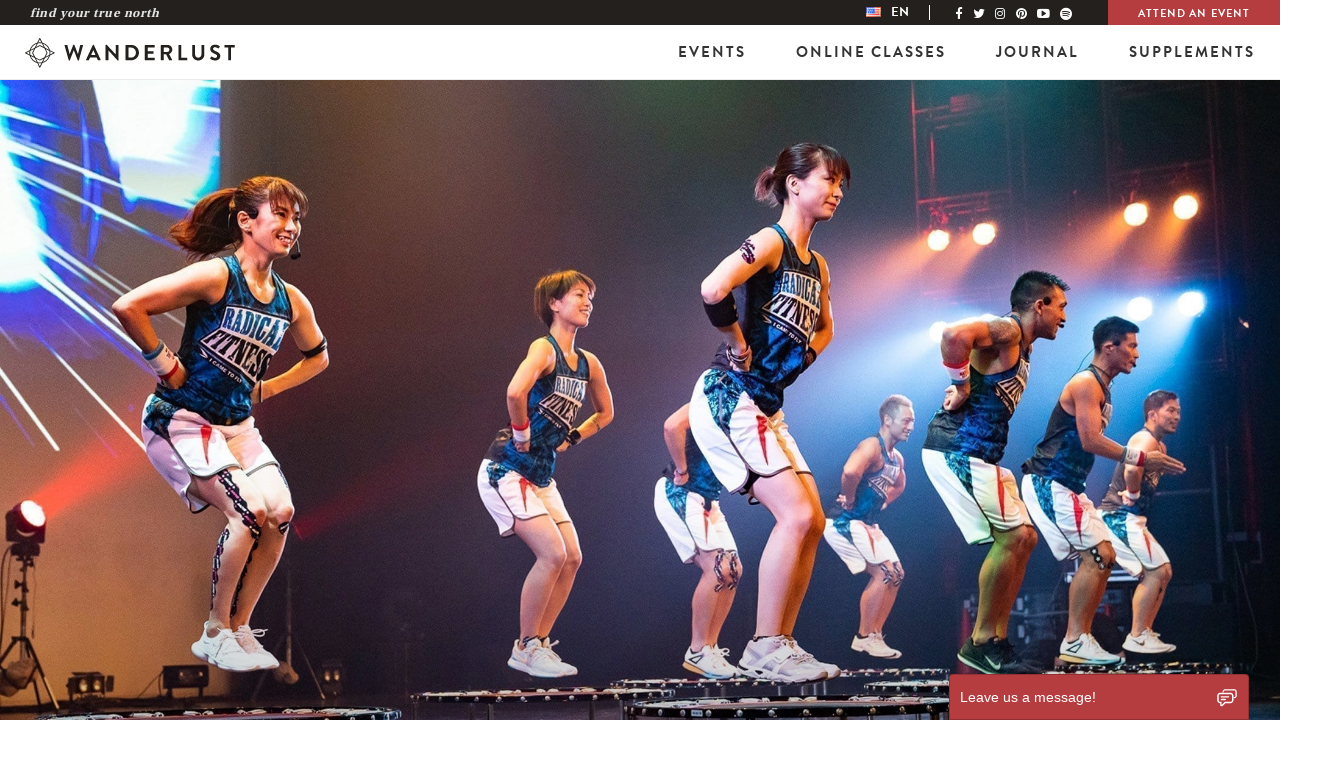

--- FILE ---
content_type: text/html; charset=utf-8
request_url: https://www.google.com/recaptcha/api2/aframe
body_size: 266
content:
<!DOCTYPE HTML><html><head><meta http-equiv="content-type" content="text/html; charset=UTF-8"></head><body><script nonce="3iAloygkqLLwuyyvCz6JLg">/** Anti-fraud and anti-abuse applications only. See google.com/recaptcha */ try{var clients={'sodar':'https://pagead2.googlesyndication.com/pagead/sodar?'};window.addEventListener("message",function(a){try{if(a.source===window.parent){var b=JSON.parse(a.data);var c=clients[b['id']];if(c){var d=document.createElement('img');d.src=c+b['params']+'&rc='+(localStorage.getItem("rc::a")?sessionStorage.getItem("rc::b"):"");window.document.body.appendChild(d);sessionStorage.setItem("rc::e",parseInt(sessionStorage.getItem("rc::e")||0)+1);localStorage.setItem("rc::h",'1768278899671');}}}catch(b){}});window.parent.postMessage("_grecaptcha_ready", "*");}catch(b){}</script></body></html>

--- FILE ---
content_type: text/css; charset=UTF-8
request_url: https://wanderlust.com/wp-content/themes/wanderlust/assets/css/single.css?ver=6.2.2
body_size: 28355
content:
.single-event .highlights-dynamic .highlight-single .content .highlight-single__content-wrapper,.single-artist .highlights-dynamic .highlight-single .content .highlight-single__content-wrapper,.single-partners .highlights-dynamic .highlight-single .content .highlight-single__content-wrapper,.single-event .testimonial>div,.single-artist .testimonial>div,.single-partners .testimonial>div,.single-event .experience-callout .circle,.single-artist .experience-callout .circle,.single-partners .experience-callout .circle{position:relative;top:50%;-webkit-transform:translateY(-50%);-ms-transform:translateY(-50%);transform:translateY(-50%)}.row-no-padding [class*=col-]{padding-left:0 !important;padding-right:0 !important}.image-with-overlay{position:relative;display:block}.image-with-overlay img,.image-with-overlay .image-overlay{position:absolute;top:0;left:0}.image-with-overlay img{z-index:100}.image-with-overlay .image-overlay{z-index:101;background:url("assets/img/overlay.png") repeat rgba(0,0,0,0)}.image-with-overlay .overlay{z-index:102}.retina-background{background-image:url("assets/img/overlay.png");background-size:100%}.retina-background-no-overlay{background-size:100%}@-webkit-keyframes overlay_fadein{0%{background-position:center 100%}100%{background-position:center 0%}}@keyframes overlay_fadein{0%{background-position:center 100%}100%{background-position:center 0%}}/*! normalize.css v3.0.2 | MIT License | git.io/normalize */html{font-family:sans-serif;-ms-text-size-adjust:100%;-webkit-text-size-adjust:100%}body{margin:0}article,aside,details,figcaption,figure,footer,header,hgroup,main,menu,nav,section,summary{display:block}audio,canvas,progress,video{display:inline-block;vertical-align:baseline}audio:not([controls]){display:none;height:0}[hidden],template{display:none}a{background-color:rgba(0,0,0,0)}a:active,a:hover{outline:0}abbr[title]{border-bottom:1px dotted}b,strong{font-weight:bold}dfn{font-style:italic}h1{font-size:2em;margin:.67em 0}mark{background:#ff0;color:#000}small{font-size:80%}sub,sup{font-size:75%;line-height:0;position:relative;vertical-align:baseline}sup{top:-0.5em}sub{bottom:-0.25em}img{border:0}svg:not(:root){overflow:hidden}figure{margin:1em 40px}hr{box-sizing:content-box;height:0}pre{overflow:auto}code,kbd,pre,samp{font-family:monospace,monospace;font-size:1em}button,input,optgroup,select,textarea{color:inherit;font:inherit;margin:0}button{overflow:visible}button,select{text-transform:none}button,html input[type=button],input[type=reset],input[type=submit]{-webkit-appearance:button;cursor:pointer}button[disabled],html input[disabled]{cursor:default}button::-moz-focus-inner,input::-moz-focus-inner{border:0;padding:0}input{line-height:normal}input[type=checkbox],input[type=radio]{box-sizing:border-box;padding:0}input[type=number]::-webkit-inner-spin-button,input[type=number]::-webkit-outer-spin-button{height:auto}input[type=search]{-webkit-appearance:textfield;box-sizing:content-box}input[type=search]::-webkit-search-cancel-button,input[type=search]::-webkit-search-decoration{-webkit-appearance:none}fieldset{border:1px solid silver;margin:0 2px;padding:.35em .625em .75em}legend{border:0;padding:0}textarea{overflow:auto}optgroup{font-weight:bold}table{border-collapse:collapse;border-spacing:0}td,th{padding:0}/*! Source: https://github.com/h5bp/html5-boilerplate/blob/master/src/css/main.css */@media print{*,*:before,*:after{background:rgba(0,0,0,0) !important;color:#000 !important;box-shadow:none !important;text-shadow:none !important}a,a:visited{text-decoration:underline}a[href]:after{content:" (" attr(href) ")"}abbr[title]:after{content:" (" attr(title) ")"}a[href^="#"]:after,a[href^="javascript:"]:after{content:""}pre,blockquote{border:1px solid #999;page-break-inside:avoid}thead{display:table-header-group}tr,img{page-break-inside:avoid}img{max-width:100% !important}p,h2,h3{orphans:3;widows:3}h2,h3{page-break-after:avoid}select{background:#fff !important}.navbar{display:none}.btn>.caret,.single-post #primary .nav-previous a>.caret,.single-post #primary .nav-next a>.caret,.dropup>.btn>.caret{border-top-color:#000 !important}.label{border:1px solid #000}.table{border-collapse:collapse !important}.table td,.table th{background-color:#fff !important}.table-bordered th,.table-bordered td{border:1px solid #ddd !important}}@font-face{font-family:"Glyphicons Halflings";src:url("bower_components/bootstrap/fonts/glyphicons-halflings-regular.eot");src:url("bower_components/bootstrap/fonts/glyphicons-halflings-regular.eot?#iefix") format("embedded-opentype"),url("bower_components/bootstrap/fonts/glyphicons-halflings-regular.woff2") format("woff2"),url("bower_components/bootstrap/fonts/glyphicons-halflings-regular.woff") format("woff"),url("bower_components/bootstrap/fonts/glyphicons-halflings-regular.ttf") format("truetype"),url("bower_components/bootstrap/fonts/glyphicons-halflings-regular.svg#glyphicons_halflingsregular") format("svg")}.glyphicon{position:relative;top:1px;display:inline-block;font-family:"Glyphicons Halflings";font-style:normal;font-weight:normal;line-height:1;-webkit-font-smoothing:antialiased;-moz-osx-font-smoothing:grayscale}.glyphicon-asterisk:before{content:"*"}.glyphicon-plus:before{content:"+"}.glyphicon-euro:before,.glyphicon-eur:before{content:"€"}.glyphicon-minus:before{content:"−"}.glyphicon-cloud:before{content:"☁"}.glyphicon-envelope:before{content:"✉"}.glyphicon-pencil:before{content:"✏"}.glyphicon-glass:before{content:""}.glyphicon-music:before{content:""}.glyphicon-search:before{content:""}.glyphicon-heart:before{content:""}.glyphicon-star:before{content:""}.glyphicon-star-empty:before{content:""}.glyphicon-user:before{content:""}.glyphicon-film:before{content:""}.glyphicon-th-large:before{content:""}.glyphicon-th:before{content:""}.glyphicon-th-list:before{content:""}.glyphicon-ok:before{content:""}.glyphicon-remove:before{content:""}.glyphicon-zoom-in:before{content:""}.glyphicon-zoom-out:before{content:""}.glyphicon-off:before{content:""}.glyphicon-signal:before{content:""}.glyphicon-cog:before{content:""}.glyphicon-trash:before{content:""}.glyphicon-home:before{content:""}.glyphicon-file:before{content:""}.glyphicon-time:before{content:""}.glyphicon-road:before{content:""}.glyphicon-download-alt:before{content:""}.glyphicon-download:before{content:""}.glyphicon-upload:before{content:""}.glyphicon-inbox:before{content:""}.glyphicon-play-circle:before{content:""}.glyphicon-repeat:before{content:""}.glyphicon-refresh:before{content:""}.glyphicon-list-alt:before{content:""}.glyphicon-lock:before{content:""}.glyphicon-flag:before{content:""}.glyphicon-headphones:before{content:""}.glyphicon-volume-off:before{content:""}.glyphicon-volume-down:before{content:""}.glyphicon-volume-up:before{content:""}.glyphicon-qrcode:before{content:""}.glyphicon-barcode:before{content:""}.glyphicon-tag:before{content:""}.glyphicon-tags:before{content:""}.glyphicon-book:before{content:""}.glyphicon-bookmark:before{content:""}.glyphicon-print:before{content:""}.glyphicon-camera:before{content:""}.glyphicon-font:before{content:""}.glyphicon-bold:before{content:""}.glyphicon-italic:before{content:""}.glyphicon-text-height:before{content:""}.glyphicon-text-width:before{content:""}.glyphicon-align-left:before{content:""}.glyphicon-align-center:before{content:""}.glyphicon-align-right:before{content:""}.glyphicon-align-justify:before{content:""}.glyphicon-list:before{content:""}.glyphicon-indent-left:before{content:""}.glyphicon-indent-right:before{content:""}.glyphicon-facetime-video:before{content:""}.glyphicon-picture:before{content:""}.glyphicon-map-marker:before{content:""}.glyphicon-adjust:before{content:""}.glyphicon-tint:before{content:""}.glyphicon-edit:before{content:""}.glyphicon-share:before{content:""}.glyphicon-check:before{content:""}.glyphicon-move:before{content:""}.glyphicon-step-backward:before{content:""}.glyphicon-fast-backward:before{content:""}.glyphicon-backward:before{content:""}.glyphicon-play:before{content:""}.glyphicon-pause:before{content:""}.glyphicon-stop:before{content:""}.glyphicon-forward:before{content:""}.glyphicon-fast-forward:before{content:""}.glyphicon-step-forward:before{content:""}.glyphicon-eject:before{content:""}.glyphicon-chevron-left:before{content:""}.glyphicon-chevron-right:before{content:""}.glyphicon-plus-sign:before{content:""}.glyphicon-minus-sign:before{content:""}.glyphicon-remove-sign:before{content:""}.glyphicon-ok-sign:before{content:""}.glyphicon-question-sign:before{content:""}.glyphicon-info-sign:before{content:""}.glyphicon-screenshot:before{content:""}.glyphicon-remove-circle:before{content:""}.glyphicon-ok-circle:before{content:""}.glyphicon-ban-circle:before{content:""}.glyphicon-arrow-left:before{content:""}.glyphicon-arrow-right:before{content:""}.glyphicon-arrow-up:before{content:""}.glyphicon-arrow-down:before{content:""}.glyphicon-share-alt:before{content:""}.glyphicon-resize-full:before{content:""}.glyphicon-resize-small:before{content:""}.glyphicon-exclamation-sign:before{content:""}.glyphicon-gift:before{content:""}.glyphicon-leaf:before{content:""}.glyphicon-fire:before{content:""}.glyphicon-eye-open:before{content:""}.glyphicon-eye-close:before{content:""}.glyphicon-warning-sign:before{content:""}.glyphicon-plane:before{content:""}.glyphicon-calendar:before{content:""}.glyphicon-random:before{content:""}.glyphicon-comment:before{content:""}.glyphicon-magnet:before{content:""}.glyphicon-chevron-up:before{content:""}.glyphicon-chevron-down:before{content:""}.glyphicon-retweet:before{content:""}.glyphicon-shopping-cart:before{content:""}.glyphicon-folder-close:before{content:""}.glyphicon-folder-open:before{content:""}.glyphicon-resize-vertical:before{content:""}.glyphicon-resize-horizontal:before{content:""}.glyphicon-hdd:before{content:""}.glyphicon-bullhorn:before{content:""}.glyphicon-bell:before{content:""}.glyphicon-certificate:before{content:""}.glyphicon-thumbs-up:before{content:""}.glyphicon-thumbs-down:before{content:""}.glyphicon-hand-right:before{content:""}.glyphicon-hand-left:before{content:""}.glyphicon-hand-up:before{content:""}.glyphicon-hand-down:before{content:""}.glyphicon-circle-arrow-right:before{content:""}.glyphicon-circle-arrow-left:before{content:""}.glyphicon-circle-arrow-up:before{content:""}.glyphicon-circle-arrow-down:before{content:""}.glyphicon-globe:before{content:""}.glyphicon-wrench:before{content:""}.glyphicon-tasks:before{content:""}.glyphicon-filter:before{content:""}.glyphicon-briefcase:before{content:""}.glyphicon-fullscreen:before{content:""}.glyphicon-dashboard:before{content:""}.glyphicon-paperclip:before{content:""}.glyphicon-heart-empty:before{content:""}.glyphicon-link:before{content:""}.glyphicon-phone:before{content:""}.glyphicon-pushpin:before{content:""}.glyphicon-usd:before{content:""}.glyphicon-gbp:before{content:""}.glyphicon-sort:before{content:""}.glyphicon-sort-by-alphabet:before{content:""}.glyphicon-sort-by-alphabet-alt:before{content:""}.glyphicon-sort-by-order:before{content:""}.glyphicon-sort-by-order-alt:before{content:""}.glyphicon-sort-by-attributes:before{content:""}.glyphicon-sort-by-attributes-alt:before{content:""}.glyphicon-unchecked:before{content:""}.glyphicon-expand:before{content:""}.glyphicon-collapse-down:before{content:""}.glyphicon-collapse-up:before{content:""}.glyphicon-log-in:before{content:""}.glyphicon-flash:before{content:""}.glyphicon-log-out:before{content:""}.glyphicon-new-window:before{content:""}.glyphicon-record:before{content:""}.glyphicon-save:before{content:""}.glyphicon-open:before{content:""}.glyphicon-saved:before{content:""}.glyphicon-import:before{content:""}.glyphicon-export:before{content:""}.glyphicon-send:before{content:""}.glyphicon-floppy-disk:before{content:""}.glyphicon-floppy-saved:before{content:""}.glyphicon-floppy-remove:before{content:""}.glyphicon-floppy-save:before{content:""}.glyphicon-floppy-open:before{content:""}.glyphicon-credit-card:before{content:""}.glyphicon-transfer:before{content:""}.glyphicon-cutlery:before{content:""}.glyphicon-header:before{content:""}.glyphicon-compressed:before{content:""}.glyphicon-earphone:before{content:""}.glyphicon-phone-alt:before{content:""}.glyphicon-tower:before{content:""}.glyphicon-stats:before{content:""}.glyphicon-sd-video:before{content:""}.glyphicon-hd-video:before{content:""}.glyphicon-subtitles:before{content:""}.glyphicon-sound-stereo:before{content:""}.glyphicon-sound-dolby:before{content:""}.glyphicon-sound-5-1:before{content:""}.glyphicon-sound-6-1:before{content:""}.glyphicon-sound-7-1:before{content:""}.glyphicon-copyright-mark:before{content:""}.glyphicon-registration-mark:before{content:""}.glyphicon-cloud-download:before{content:""}.glyphicon-cloud-upload:before{content:""}.glyphicon-tree-conifer:before{content:""}.glyphicon-tree-deciduous:before{content:""}.glyphicon-cd:before{content:""}.glyphicon-save-file:before{content:""}.glyphicon-open-file:before{content:""}.glyphicon-level-up:before{content:""}.glyphicon-copy:before{content:""}.glyphicon-paste:before{content:""}.glyphicon-alert:before{content:""}.glyphicon-equalizer:before{content:""}.glyphicon-king:before{content:""}.glyphicon-queen:before{content:""}.glyphicon-pawn:before{content:""}.glyphicon-bishop:before{content:""}.glyphicon-knight:before{content:""}.glyphicon-baby-formula:before{content:""}.glyphicon-tent:before{content:"⛺"}.glyphicon-blackboard:before{content:""}.glyphicon-bed:before{content:""}.glyphicon-apple:before{content:""}.glyphicon-erase:before{content:""}.glyphicon-hourglass:before{content:"⌛"}.glyphicon-lamp:before{content:""}.glyphicon-duplicate:before{content:""}.glyphicon-piggy-bank:before{content:""}.glyphicon-scissors:before{content:""}.glyphicon-bitcoin:before{content:""}.glyphicon-yen:before{content:"¥"}.glyphicon-ruble:before{content:"₽"}.glyphicon-scale:before{content:""}.glyphicon-ice-lolly:before{content:""}.glyphicon-ice-lolly-tasted:before{content:""}.glyphicon-education:before{content:""}.glyphicon-option-horizontal:before{content:""}.glyphicon-option-vertical:before{content:""}.glyphicon-menu-hamburger:before{content:""}.glyphicon-modal-window:before{content:""}.glyphicon-oil:before{content:""}.glyphicon-grain:before{content:""}.glyphicon-sunglasses:before{content:""}.glyphicon-text-size:before{content:""}.glyphicon-text-color:before{content:""}.glyphicon-text-background:before{content:""}.glyphicon-object-align-top:before{content:""}.glyphicon-object-align-bottom:before{content:""}.glyphicon-object-align-horizontal:before{content:""}.glyphicon-object-align-left:before{content:""}.glyphicon-object-align-vertical:before{content:""}.glyphicon-object-align-right:before{content:""}.glyphicon-triangle-right:before{content:""}.glyphicon-triangle-left:before{content:""}.glyphicon-triangle-bottom:before{content:""}.glyphicon-triangle-top:before{content:""}.glyphicon-console:before{content:""}.glyphicon-superscript:before{content:""}.glyphicon-subscript:before{content:""}.glyphicon-menu-left:before{content:""}.glyphicon-menu-right:before{content:""}.glyphicon-menu-down:before{content:""}.glyphicon-menu-up:before{content:""}*{box-sizing:border-box}*:before,*:after{box-sizing:border-box}html{font-size:10px;-webkit-tap-highlight-color:rgba(0,0,0,0)}body{font-family:"franklin-gothic-urw","Helvetica Neue",Helvetica,Arial,sans-serif;font-size:15px;line-height:1.428571429;color:#333;background-color:#fff}input,button,select,textarea{font-family:inherit;font-size:inherit;line-height:inherit}a{color:#1f1508;text-decoration:none}a:hover,a:focus{color:#000;text-decoration:underline}a:focus{outline:thin dotted;outline:5px auto -webkit-focus-ring-color;outline-offset:-2px}figure{margin:0}img{vertical-align:middle}.img-responsive,.single-event .experience-callout img,.single-artist .experience-callout img,.single-partners .experience-callout img{display:block;max-width:100%;height:auto}.img-rounded{border-radius:1px}.img-thumbnail{padding:4px;line-height:1.428571429;background-color:#fff;border:1px solid #ddd;border-radius:1px;transition:all .2s ease-in-out;display:inline-block;max-width:100%;height:auto}.img-circle{border-radius:50%}hr{margin-top:21px;margin-bottom:21px;border:0;border-top:1px solid #eee}.sr-only{position:absolute;width:1px;height:1px;margin:-1px;padding:0;overflow:hidden;clip:rect(0, 0, 0, 0);border:0}.sr-only-focusable:active,.sr-only-focusable:focus{position:static;width:auto;height:auto;margin:0;overflow:visible;clip:auto}h1,h2,h3,h4,h5,h6,.h1,.h2,.h3,.h4,.h5,.h6{font-family:inherit;font-weight:500;line-height:1.1;color:inherit}h1 small,h1 .small,h1 .single-post #primary .posted-on,.single-post #primary h1 .posted-on,h1 .single-post #primary .byline,.single-post #primary h1 .byline,h1 .single-post #primary .entry-meta,.single-post #primary h1 .entry-meta,h2 small,h2 .small,h2 .single-post #primary .posted-on,.single-post #primary h2 .posted-on,h2 .single-post #primary .byline,.single-post #primary h2 .byline,h2 .single-post #primary .entry-meta,.single-post #primary h2 .entry-meta,h3 small,h3 .small,h3 .single-post #primary .posted-on,.single-post #primary h3 .posted-on,h3 .single-post #primary .byline,.single-post #primary h3 .byline,h3 .single-post #primary .entry-meta,.single-post #primary h3 .entry-meta,h4 small,h4 .small,h4 .single-post #primary .posted-on,.single-post #primary h4 .posted-on,h4 .single-post #primary .byline,.single-post #primary h4 .byline,h4 .single-post #primary .entry-meta,.single-post #primary h4 .entry-meta,h5 small,h5 .small,h5 .single-post #primary .posted-on,.single-post #primary h5 .posted-on,h5 .single-post #primary .byline,.single-post #primary h5 .byline,h5 .single-post #primary .entry-meta,.single-post #primary h5 .entry-meta,h6 small,h6 .small,h6 .single-post #primary .posted-on,.single-post #primary h6 .posted-on,h6 .single-post #primary .byline,.single-post #primary h6 .byline,h6 .single-post #primary .entry-meta,.single-post #primary h6 .entry-meta,.h1 small,.h1 .small,.h1 .single-post #primary .posted-on,.single-post #primary .h1 .posted-on,.h1 .single-post #primary .byline,.single-post #primary .h1 .byline,.h1 .single-post #primary .entry-meta,.single-post #primary .h1 .entry-meta,.h2 small,.h2 .small,.h2 .single-post #primary .posted-on,.single-post #primary .h2 .posted-on,.h2 .single-post #primary .byline,.single-post #primary .h2 .byline,.h2 .single-post #primary .entry-meta,.single-post #primary .h2 .entry-meta,.h3 small,.h3 .small,.h3 .single-post #primary .posted-on,.single-post #primary .h3 .posted-on,.h3 .single-post #primary .byline,.single-post #primary .h3 .byline,.h3 .single-post #primary .entry-meta,.single-post #primary .h3 .entry-meta,.h4 small,.h4 .small,.h4 .single-post #primary .posted-on,.single-post #primary .h4 .posted-on,.h4 .single-post #primary .byline,.single-post #primary .h4 .byline,.h4 .single-post #primary .entry-meta,.single-post #primary .h4 .entry-meta,.h5 small,.h5 .small,.h5 .single-post #primary .posted-on,.single-post #primary .h5 .posted-on,.h5 .single-post #primary .byline,.single-post #primary .h5 .byline,.h5 .single-post #primary .entry-meta,.single-post #primary .h5 .entry-meta,.h6 small,.h6 .small,.h6 .single-post #primary .posted-on,.single-post #primary .h6 .posted-on,.h6 .single-post #primary .byline,.single-post #primary .h6 .byline,.h6 .single-post #primary .entry-meta,.single-post #primary .h6 .entry-meta{font-weight:normal;line-height:1;color:#999}h1,.h1,h2,.h2,h3,.h3{margin-top:21px;margin-bottom:10.5px}h1 small,h1 .small,h1 .single-post #primary .posted-on,.single-post #primary h1 .posted-on,h1 .single-post #primary .byline,.single-post #primary h1 .byline,h1 .single-post #primary .entry-meta,.single-post #primary h1 .entry-meta,.h1 small,.h1 .small,.h1 .single-post #primary .posted-on,.single-post #primary .h1 .posted-on,.h1 .single-post #primary .byline,.single-post #primary .h1 .byline,.h1 .single-post #primary .entry-meta,.single-post #primary .h1 .entry-meta,h2 small,h2 .small,h2 .single-post #primary .posted-on,.single-post #primary h2 .posted-on,h2 .single-post #primary .byline,.single-post #primary h2 .byline,h2 .single-post #primary .entry-meta,.single-post #primary h2 .entry-meta,.h2 small,.h2 .small,.h2 .single-post #primary .posted-on,.single-post #primary .h2 .posted-on,.h2 .single-post #primary .byline,.single-post #primary .h2 .byline,.h2 .single-post #primary .entry-meta,.single-post #primary .h2 .entry-meta,h3 small,h3 .small,h3 .single-post #primary .posted-on,.single-post #primary h3 .posted-on,h3 .single-post #primary .byline,.single-post #primary h3 .byline,h3 .single-post #primary .entry-meta,.single-post #primary h3 .entry-meta,.h3 small,.h3 .small,.h3 .single-post #primary .posted-on,.single-post #primary .h3 .posted-on,.h3 .single-post #primary .byline,.single-post #primary .h3 .byline,.h3 .single-post #primary .entry-meta,.single-post #primary .h3 .entry-meta{font-size:65%}h4,.h4,h5,.h5,h6,.h6{margin-top:10.5px;margin-bottom:10.5px}h4 small,h4 .small,h4 .single-post #primary .posted-on,.single-post #primary h4 .posted-on,h4 .single-post #primary .byline,.single-post #primary h4 .byline,h4 .single-post #primary .entry-meta,.single-post #primary h4 .entry-meta,.h4 small,.h4 .small,.h4 .single-post #primary .posted-on,.single-post #primary .h4 .posted-on,.h4 .single-post #primary .byline,.single-post #primary .h4 .byline,.h4 .single-post #primary .entry-meta,.single-post #primary .h4 .entry-meta,h5 small,h5 .small,h5 .single-post #primary .posted-on,.single-post #primary h5 .posted-on,h5 .single-post #primary .byline,.single-post #primary h5 .byline,h5 .single-post #primary .entry-meta,.single-post #primary h5 .entry-meta,.h5 small,.h5 .small,.h5 .single-post #primary .posted-on,.single-post #primary .h5 .posted-on,.h5 .single-post #primary .byline,.single-post #primary .h5 .byline,.h5 .single-post #primary .entry-meta,.single-post #primary .h5 .entry-meta,h6 small,h6 .small,h6 .single-post #primary .posted-on,.single-post #primary h6 .posted-on,h6 .single-post #primary .byline,.single-post #primary h6 .byline,h6 .single-post #primary .entry-meta,.single-post #primary h6 .entry-meta,.h6 small,.h6 .small,.h6 .single-post #primary .posted-on,.single-post #primary .h6 .posted-on,.h6 .single-post #primary .byline,.single-post #primary .h6 .byline,.h6 .single-post #primary .entry-meta,.single-post #primary .h6 .entry-meta{font-size:75%}h1,.h1{font-size:34px}h2,.h2{font-size:19px}h3,.h3{font-size:17px}h4,.h4{font-size:16px}h5,.h5{font-size:15px}h6,.h6{font-size:13px}p{margin:0 0 10.5px}.lead,.single-event .showmore p,.single-artist .showmore p,.single-partners .showmore p{margin-bottom:21px;font-size:17px;font-weight:300;line-height:1.4}@media(min-width: 768px){.lead,.single-event .showmore p,.single-artist .showmore p,.single-partners .showmore p{font-size:22.5px}}small,.small,.single-post #primary .posted-on,.single-post #primary .byline,.single-post #primary .entry-meta{font-size:86%}mark,.mark{background-color:#fcf8e3;padding:.2em}.text-left{text-align:left}.text-right{text-align:right}.text-center{text-align:center}.text-justify{text-align:justify}.text-nowrap{white-space:nowrap}.text-lowercase{text-transform:lowercase}.text-uppercase{text-transform:uppercase}.text-capitalize{text-transform:capitalize}.text-muted,.single-event .recent-stories .featured-posts .author,.single-artist .recent-stories .featured-posts .author,.single-partners .recent-stories .featured-posts .author,.single-post #primary .posted-on,.single-post #primary .byline,.single-post #primary .entry-meta{color:#999}.text-primary{color:#1f1508}a.text-primary:hover{color:#000}.text-success{color:#3c763d}a.text-success:hover{color:#2b542c}.text-info{color:#31708f}a.text-info:hover{color:#245269}.text-warning{color:#8a6d3b}a.text-warning:hover{color:#66512c}.text-danger{color:#a94442}a.text-danger:hover{color:#843534}.bg-primary{color:#fff}.bg-primary{background-color:#1f1508}a.bg-primary:hover{background-color:#000}.bg-success{background-color:#dff0d8}a.bg-success:hover{background-color:#c1e2b3}.bg-info{background-color:#d9edf7}a.bg-info:hover{background-color:#afd9ee}.bg-warning{background-color:#fcf8e3}a.bg-warning:hover{background-color:#f7ecb5}.bg-danger{background-color:#f2dede}a.bg-danger:hover{background-color:#e4b9b9}.page-header{padding-bottom:9.5px;margin:42px 0 21px;border-bottom:1px solid #eee}ul,ol{margin-top:0;margin-bottom:10.5px}ul ul,ul ol,ol ul,ol ol{margin-bottom:0}.list-unstyled{padding-left:0;list-style:none}.list-inline{padding-left:0;list-style:none;margin-left:-5px}.list-inline>li{display:inline-block;padding-left:5px;padding-right:5px}dl{margin-top:0;margin-bottom:21px}dt,dd{line-height:1.428571429}dt{font-weight:bold}dd{margin-left:0}.dl-horizontal dd:before,.dl-horizontal dd:after{content:" ";display:table}.dl-horizontal dd:after{clear:both}@media(min-width: 992px){.dl-horizontal dt{float:left;width:160px;clear:left;text-align:right;overflow:hidden;text-overflow:ellipsis;white-space:nowrap}.dl-horizontal dd{margin-left:180px}}abbr[title],abbr[data-original-title]{cursor:help;border-bottom:1px dotted #999}.initialism{font-size:90%;text-transform:uppercase}blockquote{padding:10.5px 21px;margin:0 0 21px;font-size:18.75px;border-left:5px solid #eee}blockquote p:last-child,blockquote ul:last-child,blockquote ol:last-child{margin-bottom:0}blockquote footer,blockquote small,blockquote .small,blockquote .single-post #primary .posted-on,.single-post #primary blockquote .posted-on,blockquote .single-post #primary .byline,.single-post #primary blockquote .byline,blockquote .single-post #primary .entry-meta,.single-post #primary blockquote .entry-meta{display:block;font-size:80%;line-height:1.428571429;color:#999}blockquote footer:before,blockquote small:before,blockquote .small:before,blockquote .single-post #primary .posted-on:before,.single-post #primary blockquote .posted-on:before,blockquote .single-post #primary .byline:before,.single-post #primary blockquote .byline:before,blockquote .single-post #primary .entry-meta:before,.single-post #primary blockquote .entry-meta:before{content:"— "}.blockquote-reverse,blockquote.pull-right{padding-right:15px;padding-left:0;border-right:5px solid #eee;border-left:0;text-align:right}.blockquote-reverse footer:before,.blockquote-reverse small:before,.blockquote-reverse .small:before,.blockquote-reverse .single-post #primary .posted-on:before,.single-post #primary .blockquote-reverse .posted-on:before,.blockquote-reverse .single-post #primary .byline:before,.single-post #primary .blockquote-reverse .byline:before,.blockquote-reverse .single-post #primary .entry-meta:before,.single-post #primary .blockquote-reverse .entry-meta:before,blockquote.pull-right footer:before,blockquote.pull-right small:before,blockquote.pull-right .small:before,blockquote.pull-right .single-post #primary .posted-on:before,.single-post #primary blockquote.pull-right .posted-on:before,blockquote.pull-right .single-post #primary .byline:before,.single-post #primary blockquote.pull-right .byline:before,blockquote.pull-right .single-post #primary .entry-meta:before,.single-post #primary blockquote.pull-right .entry-meta:before{content:""}.blockquote-reverse footer:after,.blockquote-reverse small:after,.blockquote-reverse .small:after,.blockquote-reverse .single-post #primary .posted-on:after,.single-post #primary .blockquote-reverse .posted-on:after,.blockquote-reverse .single-post #primary .byline:after,.single-post #primary .blockquote-reverse .byline:after,.blockquote-reverse .single-post #primary .entry-meta:after,.single-post #primary .blockquote-reverse .entry-meta:after,blockquote.pull-right footer:after,blockquote.pull-right small:after,blockquote.pull-right .small:after,blockquote.pull-right .single-post #primary .posted-on:after,.single-post #primary blockquote.pull-right .posted-on:after,blockquote.pull-right .single-post #primary .byline:after,.single-post #primary blockquote.pull-right .byline:after,blockquote.pull-right .single-post #primary .entry-meta:after,.single-post #primary blockquote.pull-right .entry-meta:after{content:" —"}address{margin-bottom:21px;font-style:normal;line-height:1.428571429}code,kbd,pre,samp{font-family:Menlo,Monaco,Consolas,"Courier New",monospace}code{padding:2px 4px;font-size:90%;color:#c7254e;background-color:#f9f2f4;border-radius:1px}kbd{padding:2px 4px;font-size:90%;color:#fff;background-color:#333;border-radius:1px;box-shadow:inset 0 -1px 0 rgba(0,0,0,.25)}kbd kbd{padding:0;font-size:100%;font-weight:bold;box-shadow:none}pre{display:block;padding:10px;margin:0 0 10.5px;font-size:14px;line-height:1.428571429;word-break:break-all;word-wrap:break-word;color:#333;background-color:#f5f5f5;border:1px solid #ccc;border-radius:1px}pre code{padding:0;font-size:inherit;color:inherit;white-space:pre-wrap;background-color:rgba(0,0,0,0);border-radius:0}.pre-scrollable{max-height:340px;overflow-y:scroll}.container{margin-right:auto;margin-left:auto;padding-left:15px;padding-right:15px}.container:before,.container:after{content:" ";display:table}.container:after{clear:both}@media(min-width: 768px){.container{width:750px}}@media(min-width: 992px){.container{width:970px}}@media(min-width: 1200px){.container{width:1170px}}.container-fluid{margin-right:auto;margin-left:auto;padding-left:15px;padding-right:15px}.container-fluid:before,.container-fluid:after{content:" ";display:table}.container-fluid:after{clear:both}.row{margin-left:-15px;margin-right:-15px}.row:before,.row:after{content:" ";display:table}.row:after{clear:both}.col-xs-1,.col-sm-1,.col-md-1,.col-lg-1,.col-xs-2,.col-sm-2,.col-md-2,.col-lg-2,.col-xs-3,.col-sm-3,.col-md-3,.col-lg-3,.col-xs-4,.col-sm-4,.col-md-4,.col-lg-4,.col-xs-5,.col-sm-5,.col-md-5,.col-lg-5,.col-xs-6,.col-sm-6,.col-md-6,.col-lg-6,.col-xs-7,.col-sm-7,.col-md-7,.col-lg-7,.col-xs-8,.col-sm-8,.col-md-8,.col-lg-8,.col-xs-9,.col-sm-9,.col-md-9,.col-lg-9,.col-xs-10,.col-sm-10,.col-md-10,.col-lg-10,.col-xs-11,.col-sm-11,.col-md-11,.col-lg-11,.col-xs-12,.col-sm-12,.col-md-12,.col-lg-12{position:relative;min-height:1px;padding-left:15px;padding-right:15px}.col-xs-1,.col-xs-2,.col-xs-3,.col-xs-4,.col-xs-5,.col-xs-6,.col-xs-7,.col-xs-8,.col-xs-9,.col-xs-10,.col-xs-11,.col-xs-12{float:left}.col-xs-1{width:8.3333333333%}.col-xs-2{width:16.6666666667%}.col-xs-3{width:25%}.col-xs-4{width:33.3333333333%}.col-xs-5{width:41.6666666667%}.col-xs-6{width:50%}.col-xs-7{width:58.3333333333%}.col-xs-8{width:66.6666666667%}.col-xs-9{width:75%}.col-xs-10{width:83.3333333333%}.col-xs-11{width:91.6666666667%}.col-xs-12{width:100%}.col-xs-pull-0{right:auto}.col-xs-pull-1{right:8.3333333333%}.col-xs-pull-2{right:16.6666666667%}.col-xs-pull-3{right:25%}.col-xs-pull-4{right:33.3333333333%}.col-xs-pull-5{right:41.6666666667%}.col-xs-pull-6{right:50%}.col-xs-pull-7{right:58.3333333333%}.col-xs-pull-8{right:66.6666666667%}.col-xs-pull-9{right:75%}.col-xs-pull-10{right:83.3333333333%}.col-xs-pull-11{right:91.6666666667%}.col-xs-pull-12{right:100%}.col-xs-push-0{left:auto}.col-xs-push-1{left:8.3333333333%}.col-xs-push-2{left:16.6666666667%}.col-xs-push-3{left:25%}.col-xs-push-4{left:33.3333333333%}.col-xs-push-5{left:41.6666666667%}.col-xs-push-6{left:50%}.col-xs-push-7{left:58.3333333333%}.col-xs-push-8{left:66.6666666667%}.col-xs-push-9{left:75%}.col-xs-push-10{left:83.3333333333%}.col-xs-push-11{left:91.6666666667%}.col-xs-push-12{left:100%}.col-xs-offset-0{margin-left:0%}.col-xs-offset-1{margin-left:8.3333333333%}.col-xs-offset-2{margin-left:16.6666666667%}.col-xs-offset-3{margin-left:25%}.col-xs-offset-4{margin-left:33.3333333333%}.col-xs-offset-5{margin-left:41.6666666667%}.col-xs-offset-6{margin-left:50%}.col-xs-offset-7{margin-left:58.3333333333%}.col-xs-offset-8{margin-left:66.6666666667%}.col-xs-offset-9{margin-left:75%}.col-xs-offset-10{margin-left:83.3333333333%}.col-xs-offset-11{margin-left:91.6666666667%}.col-xs-offset-12{margin-left:100%}@media(min-width: 768px){.col-sm-1,.col-sm-2,.col-sm-3,.col-sm-4,.col-sm-5,.col-sm-6,.col-sm-7,.col-sm-8,.col-sm-9,.col-sm-10,.col-sm-11,.col-sm-12{float:left}.col-sm-1{width:8.3333333333%}.col-sm-2{width:16.6666666667%}.col-sm-3{width:25%}.col-sm-4{width:33.3333333333%}.col-sm-5{width:41.6666666667%}.col-sm-6{width:50%}.col-sm-7{width:58.3333333333%}.col-sm-8{width:66.6666666667%}.col-sm-9{width:75%}.col-sm-10{width:83.3333333333%}.col-sm-11{width:91.6666666667%}.col-sm-12{width:100%}.col-sm-pull-0{right:auto}.col-sm-pull-1{right:8.3333333333%}.col-sm-pull-2{right:16.6666666667%}.col-sm-pull-3{right:25%}.col-sm-pull-4{right:33.3333333333%}.col-sm-pull-5{right:41.6666666667%}.col-sm-pull-6{right:50%}.col-sm-pull-7{right:58.3333333333%}.col-sm-pull-8{right:66.6666666667%}.col-sm-pull-9{right:75%}.col-sm-pull-10{right:83.3333333333%}.col-sm-pull-11{right:91.6666666667%}.col-sm-pull-12{right:100%}.col-sm-push-0{left:auto}.col-sm-push-1{left:8.3333333333%}.col-sm-push-2{left:16.6666666667%}.col-sm-push-3{left:25%}.col-sm-push-4{left:33.3333333333%}.col-sm-push-5{left:41.6666666667%}.col-sm-push-6{left:50%}.col-sm-push-7{left:58.3333333333%}.col-sm-push-8{left:66.6666666667%}.col-sm-push-9{left:75%}.col-sm-push-10{left:83.3333333333%}.col-sm-push-11{left:91.6666666667%}.col-sm-push-12{left:100%}.col-sm-offset-0{margin-left:0%}.col-sm-offset-1{margin-left:8.3333333333%}.col-sm-offset-2{margin-left:16.6666666667%}.col-sm-offset-3{margin-left:25%}.col-sm-offset-4{margin-left:33.3333333333%}.col-sm-offset-5{margin-left:41.6666666667%}.col-sm-offset-6{margin-left:50%}.col-sm-offset-7{margin-left:58.3333333333%}.col-sm-offset-8{margin-left:66.6666666667%}.col-sm-offset-9{margin-left:75%}.col-sm-offset-10{margin-left:83.3333333333%}.col-sm-offset-11{margin-left:91.6666666667%}.col-sm-offset-12{margin-left:100%}}@media(min-width: 992px){.col-md-1,.col-md-2,.col-md-3,.col-md-4,.col-md-5,.col-md-6,.col-md-7,.col-md-8,.col-md-9,.col-md-10,.col-md-11,.col-md-12{float:left}.col-md-1{width:8.3333333333%}.col-md-2{width:16.6666666667%}.col-md-3{width:25%}.col-md-4{width:33.3333333333%}.col-md-5{width:41.6666666667%}.col-md-6{width:50%}.col-md-7{width:58.3333333333%}.col-md-8{width:66.6666666667%}.col-md-9{width:75%}.col-md-10{width:83.3333333333%}.col-md-11{width:91.6666666667%}.col-md-12{width:100%}.col-md-pull-0{right:auto}.col-md-pull-1{right:8.3333333333%}.col-md-pull-2{right:16.6666666667%}.col-md-pull-3{right:25%}.col-md-pull-4{right:33.3333333333%}.col-md-pull-5{right:41.6666666667%}.col-md-pull-6{right:50%}.col-md-pull-7{right:58.3333333333%}.col-md-pull-8{right:66.6666666667%}.col-md-pull-9{right:75%}.col-md-pull-10{right:83.3333333333%}.col-md-pull-11{right:91.6666666667%}.col-md-pull-12{right:100%}.col-md-push-0{left:auto}.col-md-push-1{left:8.3333333333%}.col-md-push-2{left:16.6666666667%}.col-md-push-3{left:25%}.col-md-push-4{left:33.3333333333%}.col-md-push-5{left:41.6666666667%}.col-md-push-6{left:50%}.col-md-push-7{left:58.3333333333%}.col-md-push-8{left:66.6666666667%}.col-md-push-9{left:75%}.col-md-push-10{left:83.3333333333%}.col-md-push-11{left:91.6666666667%}.col-md-push-12{left:100%}.col-md-offset-0{margin-left:0%}.col-md-offset-1{margin-left:8.3333333333%}.col-md-offset-2{margin-left:16.6666666667%}.col-md-offset-3{margin-left:25%}.col-md-offset-4{margin-left:33.3333333333%}.col-md-offset-5{margin-left:41.6666666667%}.col-md-offset-6{margin-left:50%}.col-md-offset-7{margin-left:58.3333333333%}.col-md-offset-8{margin-left:66.6666666667%}.col-md-offset-9{margin-left:75%}.col-md-offset-10{margin-left:83.3333333333%}.col-md-offset-11{margin-left:91.6666666667%}.col-md-offset-12{margin-left:100%}}@media(min-width: 1200px){.col-lg-1,.col-lg-2,.col-lg-3,.col-lg-4,.col-lg-5,.col-lg-6,.col-lg-7,.col-lg-8,.col-lg-9,.col-lg-10,.col-lg-11,.col-lg-12{float:left}.col-lg-1{width:8.3333333333%}.col-lg-2{width:16.6666666667%}.col-lg-3{width:25%}.col-lg-4{width:33.3333333333%}.col-lg-5{width:41.6666666667%}.col-lg-6{width:50%}.col-lg-7{width:58.3333333333%}.col-lg-8{width:66.6666666667%}.col-lg-9{width:75%}.col-lg-10{width:83.3333333333%}.col-lg-11{width:91.6666666667%}.col-lg-12{width:100%}.col-lg-pull-0{right:auto}.col-lg-pull-1{right:8.3333333333%}.col-lg-pull-2{right:16.6666666667%}.col-lg-pull-3{right:25%}.col-lg-pull-4{right:33.3333333333%}.col-lg-pull-5{right:41.6666666667%}.col-lg-pull-6{right:50%}.col-lg-pull-7{right:58.3333333333%}.col-lg-pull-8{right:66.6666666667%}.col-lg-pull-9{right:75%}.col-lg-pull-10{right:83.3333333333%}.col-lg-pull-11{right:91.6666666667%}.col-lg-pull-12{right:100%}.col-lg-push-0{left:auto}.col-lg-push-1{left:8.3333333333%}.col-lg-push-2{left:16.6666666667%}.col-lg-push-3{left:25%}.col-lg-push-4{left:33.3333333333%}.col-lg-push-5{left:41.6666666667%}.col-lg-push-6{left:50%}.col-lg-push-7{left:58.3333333333%}.col-lg-push-8{left:66.6666666667%}.col-lg-push-9{left:75%}.col-lg-push-10{left:83.3333333333%}.col-lg-push-11{left:91.6666666667%}.col-lg-push-12{left:100%}.col-lg-offset-0{margin-left:0%}.col-lg-offset-1{margin-left:8.3333333333%}.col-lg-offset-2{margin-left:16.6666666667%}.col-lg-offset-3{margin-left:25%}.col-lg-offset-4{margin-left:33.3333333333%}.col-lg-offset-5{margin-left:41.6666666667%}.col-lg-offset-6{margin-left:50%}.col-lg-offset-7{margin-left:58.3333333333%}.col-lg-offset-8{margin-left:66.6666666667%}.col-lg-offset-9{margin-left:75%}.col-lg-offset-10{margin-left:83.3333333333%}.col-lg-offset-11{margin-left:91.6666666667%}.col-lg-offset-12{margin-left:100%}}table{background-color:rgba(0,0,0,0)}caption{padding-top:8px;padding-bottom:8px;color:#999;text-align:left}th{text-align:left}.table{width:100%;max-width:100%;margin-bottom:21px}.table>thead>tr>th,.table>thead>tr>td,.table>tbody>tr>th,.table>tbody>tr>td,.table>tfoot>tr>th,.table>tfoot>tr>td{padding:8px;line-height:1.428571429;vertical-align:top;border-top:1px solid #ddd}.table>thead>tr>th{vertical-align:bottom;border-bottom:2px solid #ddd}.table>caption+thead>tr:first-child>th,.table>caption+thead>tr:first-child>td,.table>colgroup+thead>tr:first-child>th,.table>colgroup+thead>tr:first-child>td,.table>thead:first-child>tr:first-child>th,.table>thead:first-child>tr:first-child>td{border-top:0}.table>tbody+tbody{border-top:2px solid #ddd}.table .table{background-color:#fff}.table-condensed>thead>tr>th,.table-condensed>thead>tr>td,.table-condensed>tbody>tr>th,.table-condensed>tbody>tr>td,.table-condensed>tfoot>tr>th,.table-condensed>tfoot>tr>td{padding:5px}.table-bordered{border:1px solid #ddd}.table-bordered>thead>tr>th,.table-bordered>thead>tr>td,.table-bordered>tbody>tr>th,.table-bordered>tbody>tr>td,.table-bordered>tfoot>tr>th,.table-bordered>tfoot>tr>td{border:1px solid #ddd}.table-bordered>thead>tr>th,.table-bordered>thead>tr>td{border-bottom-width:2px}.table-striped>tbody>tr:nth-of-type(odd){background-color:#f9f9f9}.table-hover>tbody>tr:hover{background-color:#f5f5f5}table col[class*=col-]{position:static;float:none;display:table-column}table td[class*=col-],table th[class*=col-]{position:static;float:none;display:table-cell}.table>thead>tr>td.active,.table>thead>tr>th.active,.table>thead>tr.active>td,.table>thead>tr.active>th,.table>tbody>tr>td.active,.table>tbody>tr>th.active,.table>tbody>tr.active>td,.table>tbody>tr.active>th,.table>tfoot>tr>td.active,.table>tfoot>tr>th.active,.table>tfoot>tr.active>td,.table>tfoot>tr.active>th{background-color:#f5f5f5}.table-hover>tbody>tr>td.active:hover,.table-hover>tbody>tr>th.active:hover,.table-hover>tbody>tr.active:hover>td,.table-hover>tbody>tr:hover>.active,.table-hover>tbody>tr.active:hover>th{background-color:#e8e8e8}.table>thead>tr>td.success,.table>thead>tr>th.success,.table>thead>tr.success>td,.table>thead>tr.success>th,.table>tbody>tr>td.success,.table>tbody>tr>th.success,.table>tbody>tr.success>td,.table>tbody>tr.success>th,.table>tfoot>tr>td.success,.table>tfoot>tr>th.success,.table>tfoot>tr.success>td,.table>tfoot>tr.success>th{background-color:#dff0d8}.table-hover>tbody>tr>td.success:hover,.table-hover>tbody>tr>th.success:hover,.table-hover>tbody>tr.success:hover>td,.table-hover>tbody>tr:hover>.success,.table-hover>tbody>tr.success:hover>th{background-color:#d0e9c6}.table>thead>tr>td.info,.table>thead>tr>th.info,.table>thead>tr.info>td,.table>thead>tr.info>th,.table>tbody>tr>td.info,.table>tbody>tr>th.info,.table>tbody>tr.info>td,.table>tbody>tr.info>th,.table>tfoot>tr>td.info,.table>tfoot>tr>th.info,.table>tfoot>tr.info>td,.table>tfoot>tr.info>th{background-color:#d9edf7}.table-hover>tbody>tr>td.info:hover,.table-hover>tbody>tr>th.info:hover,.table-hover>tbody>tr.info:hover>td,.table-hover>tbody>tr:hover>.info,.table-hover>tbody>tr.info:hover>th{background-color:#c4e3f3}.table>thead>tr>td.warning,.table>thead>tr>th.warning,.table>thead>tr.warning>td,.table>thead>tr.warning>th,.table>tbody>tr>td.warning,.table>tbody>tr>th.warning,.table>tbody>tr.warning>td,.table>tbody>tr.warning>th,.table>tfoot>tr>td.warning,.table>tfoot>tr>th.warning,.table>tfoot>tr.warning>td,.table>tfoot>tr.warning>th{background-color:#fcf8e3}.table-hover>tbody>tr>td.warning:hover,.table-hover>tbody>tr>th.warning:hover,.table-hover>tbody>tr.warning:hover>td,.table-hover>tbody>tr:hover>.warning,.table-hover>tbody>tr.warning:hover>th{background-color:#faf2cc}.table>thead>tr>td.danger,.table>thead>tr>th.danger,.table>thead>tr.danger>td,.table>thead>tr.danger>th,.table>tbody>tr>td.danger,.table>tbody>tr>th.danger,.table>tbody>tr.danger>td,.table>tbody>tr.danger>th,.table>tfoot>tr>td.danger,.table>tfoot>tr>th.danger,.table>tfoot>tr.danger>td,.table>tfoot>tr.danger>th{background-color:#f2dede}.table-hover>tbody>tr>td.danger:hover,.table-hover>tbody>tr>th.danger:hover,.table-hover>tbody>tr.danger:hover>td,.table-hover>tbody>tr:hover>.danger,.table-hover>tbody>tr.danger:hover>th{background-color:#ebcccc}.table-responsive{overflow-x:auto;min-height:.01%}@media screen and (max-width: 767px){.table-responsive{width:100%;margin-bottom:15.75px;overflow-y:hidden;-ms-overflow-style:-ms-autohiding-scrollbar;border:1px solid #ddd}.table-responsive>.table{margin-bottom:0}.table-responsive>.table>thead>tr>th,.table-responsive>.table>thead>tr>td,.table-responsive>.table>tbody>tr>th,.table-responsive>.table>tbody>tr>td,.table-responsive>.table>tfoot>tr>th,.table-responsive>.table>tfoot>tr>td{white-space:nowrap}.table-responsive>.table-bordered{border:0}.table-responsive>.table-bordered>thead>tr>th:first-child,.table-responsive>.table-bordered>thead>tr>td:first-child,.table-responsive>.table-bordered>tbody>tr>th:first-child,.table-responsive>.table-bordered>tbody>tr>td:first-child,.table-responsive>.table-bordered>tfoot>tr>th:first-child,.table-responsive>.table-bordered>tfoot>tr>td:first-child{border-left:0}.table-responsive>.table-bordered>thead>tr>th:last-child,.table-responsive>.table-bordered>thead>tr>td:last-child,.table-responsive>.table-bordered>tbody>tr>th:last-child,.table-responsive>.table-bordered>tbody>tr>td:last-child,.table-responsive>.table-bordered>tfoot>tr>th:last-child,.table-responsive>.table-bordered>tfoot>tr>td:last-child{border-right:0}.table-responsive>.table-bordered>tbody>tr:last-child>th,.table-responsive>.table-bordered>tbody>tr:last-child>td,.table-responsive>.table-bordered>tfoot>tr:last-child>th,.table-responsive>.table-bordered>tfoot>tr:last-child>td{border-bottom:0}}fieldset{padding:0;margin:0;border:0;min-width:0}legend{display:block;width:100%;padding:0;margin-bottom:21px;font-size:22.5px;line-height:inherit;color:#333;border:0;border-bottom:1px solid #e5e5e5}label{display:inline-block;max-width:100%;margin-bottom:5px;font-weight:bold}input[type=search]{box-sizing:border-box}input[type=radio],input[type=checkbox]{margin:4px 0 0;margin-top:1px \9 ;line-height:normal}input[type=file]{display:block}input[type=range]{display:block;width:100%}select[multiple],select[size]{height:auto}input[type=file]:focus,input[type=radio]:focus,input[type=checkbox]:focus{outline:thin dotted;outline:5px auto -webkit-focus-ring-color;outline-offset:-2px}output{display:block;padding-top:7px;font-size:15px;line-height:1.428571429;color:#555}.form-control{display:block;width:100%;height:35px;padding:6px 12px;font-size:15px;line-height:1.428571429;color:#555;background-color:#fff;background-image:none;border:1px solid #ccc;border-radius:1px;box-shadow:inset 0 1px 1px rgba(0,0,0,.075);transition:border-color ease-in-out .15s,box-shadow ease-in-out .15s}.form-control:focus{border-color:#66afe9;outline:0;box-shadow:inset 0 1px 1px rgba(0,0,0,.075),0 0 8px rgba(102,175,233,.6)}.form-control::-moz-placeholder{color:#999;opacity:1}.form-control:-ms-input-placeholder{color:#999}.form-control::-webkit-input-placeholder{color:#999}.form-control[disabled],.form-control[readonly],fieldset[disabled] .form-control{cursor:not-allowed;background-color:#eee;opacity:1}textarea.form-control{height:auto}input[type=search]{-webkit-appearance:none}@media screen and (-webkit-min-device-pixel-ratio: 0){input[type=date],input[type=time],input[type=datetime-local],input[type=month]{line-height:35px}input[type=date].input-sm,.input-group-sm>.input-group-btn>input[type=date].btn,.input-group-sm input[type=date],input[type=time].input-sm,.input-group-sm>.input-group-btn>input[type=time].btn,.input-group-sm input[type=time],input[type=datetime-local].input-sm,.input-group-sm>.input-group-btn>input[type=datetime-local].btn,.input-group-sm input[type=datetime-local],input[type=month].input-sm,.input-group-sm>.input-group-btn>input[type=month].btn,.input-group-sm input[type=month]{line-height:31px}input[type=date].input-lg,.input-group-lg>.input-group-btn>input[type=date].btn,.input-group-lg input[type=date],input[type=time].input-lg,.input-group-lg>.input-group-btn>input[type=time].btn,.input-group-lg input[type=time],input[type=datetime-local].input-lg,.input-group-lg>.input-group-btn>input[type=datetime-local].btn,.input-group-lg input[type=datetime-local],input[type=month].input-lg,.input-group-lg>.input-group-btn>input[type=month].btn,.input-group-lg input[type=month]{line-height:45px}}.form-group{margin-bottom:15px}.radio,.checkbox{position:relative;display:block;margin-top:10px;margin-bottom:10px}.radio label,.checkbox label{min-height:21px;padding-left:20px;margin-bottom:0;font-weight:normal;cursor:pointer}.radio input[type=radio],.radio-inline input[type=radio],.checkbox input[type=checkbox],.checkbox-inline input[type=checkbox]{position:absolute;margin-left:-20px;margin-top:4px \9 }.radio+.radio,.checkbox+.checkbox{margin-top:-5px}.radio-inline,.checkbox-inline{display:inline-block;padding-left:20px;margin-bottom:0;vertical-align:middle;font-weight:normal;cursor:pointer}.radio-inline+.radio-inline,.checkbox-inline+.checkbox-inline{margin-top:0;margin-left:10px}input[type=radio][disabled],input[type=radio].disabled,fieldset[disabled] input[type=radio],input[type=checkbox][disabled],input[type=checkbox].disabled,fieldset[disabled] input[type=checkbox]{cursor:not-allowed}.radio-inline.disabled,fieldset[disabled] .radio-inline,.checkbox-inline.disabled,fieldset[disabled] .checkbox-inline{cursor:not-allowed}.radio.disabled label,fieldset[disabled] .radio label,.checkbox.disabled label,fieldset[disabled] .checkbox label{cursor:not-allowed}.form-control-static{padding-top:7px;padding-bottom:7px;margin-bottom:0}.form-control-static.input-lg,.input-group-lg>.form-control-static.form-control,.input-group-lg>.form-control-static.input-group-addon,.input-group-lg>.input-group-btn>.form-control-static.btn,.single-post #primary .nav-previous .input-group-lg>.input-group-btn>a.form-control-static,.single-post #primary .nav-next .input-group-lg>.input-group-btn>a.form-control-static,.form-control-static.input-sm,.input-group-sm>.form-control-static.form-control,.input-group-sm>.form-control-static.input-group-addon,.input-group-sm>.input-group-btn>.form-control-static.btn,.single-post #primary .nav-previous .input-group-sm>.input-group-btn>a.form-control-static,.single-post #primary .nav-next .input-group-sm>.input-group-btn>a.form-control-static{padding-left:0;padding-right:0}.input-sm,.input-group-sm>.form-control,.input-group-sm>.input-group-addon,.input-group-sm>.input-group-btn>.btn,.single-post #primary .nav-previous .input-group-sm>.input-group-btn>a,.single-post #primary .nav-next .input-group-sm>.input-group-btn>a{height:31px;padding:5px 10px;font-size:13px;line-height:1.5;border-radius:1px}select.input-sm,.input-group-sm>select.form-control,.input-group-sm>select.input-group-addon,.input-group-sm>.input-group-btn>select.btn{height:31px;line-height:31px}textarea.input-sm,.input-group-sm>textarea.form-control,.input-group-sm>textarea.input-group-addon,.input-group-sm>.input-group-btn>textarea.btn,select[multiple].input-sm,.input-group-sm>select[multiple].form-control,.input-group-sm>select[multiple].input-group-addon,.input-group-sm>.input-group-btn>select[multiple].btn{height:auto}.form-group-sm .form-control{height:31px;padding:5px 10px;font-size:13px;line-height:1.5;border-radius:1px}.form-group-sm select.form-control{height:31px;line-height:31px}.form-group-sm textarea.form-control,.form-group-sm select[multiple].form-control{height:auto}.form-group-sm .form-control-static{height:31px;padding:5px 10px;font-size:13px;line-height:1.5}.input-lg,.input-group-lg>.form-control,.input-group-lg>.input-group-addon,.input-group-lg>.input-group-btn>.btn,.single-post #primary .nav-previous .input-group-lg>.input-group-btn>a,.single-post #primary .nav-next .input-group-lg>.input-group-btn>a{height:45px;padding:10px 16px;font-size:17px;line-height:1.33;border-radius:1px}select.input-lg,.input-group-lg>select.form-control,.input-group-lg>select.input-group-addon,.input-group-lg>.input-group-btn>select.btn{height:45px;line-height:45px}textarea.input-lg,.input-group-lg>textarea.form-control,.input-group-lg>textarea.input-group-addon,.input-group-lg>.input-group-btn>textarea.btn,select[multiple].input-lg,.input-group-lg>select[multiple].form-control,.input-group-lg>select[multiple].input-group-addon,.input-group-lg>.input-group-btn>select[multiple].btn{height:auto}.form-group-lg .form-control{height:45px;padding:10px 16px;font-size:17px;line-height:1.33;border-radius:1px}.form-group-lg select.form-control{height:45px;line-height:45px}.form-group-lg textarea.form-control,.form-group-lg select[multiple].form-control{height:auto}.form-group-lg .form-control-static{height:45px;padding:10px 16px;font-size:17px;line-height:1.33}.has-feedback{position:relative}.has-feedback .form-control{padding-right:43.75px}.form-control-feedback{position:absolute;top:0;right:0;z-index:2;display:block;width:35px;height:35px;line-height:35px;text-align:center;pointer-events:none}.input-lg+.form-control-feedback,.input-group-lg>.form-control+.form-control-feedback,.input-group-lg>.input-group-addon+.form-control-feedback,.input-group-lg>.input-group-btn>.btn+.form-control-feedback,.single-post #primary .nav-previous .input-group-lg>.input-group-btn>a+.form-control-feedback,.single-post #primary .nav-next .input-group-lg>.input-group-btn>a+.form-control-feedback{width:45px;height:45px;line-height:45px}.input-sm+.form-control-feedback,.input-group-sm>.form-control+.form-control-feedback,.input-group-sm>.input-group-addon+.form-control-feedback,.input-group-sm>.input-group-btn>.btn+.form-control-feedback,.single-post #primary .nav-previous .input-group-sm>.input-group-btn>a+.form-control-feedback,.single-post #primary .nav-next .input-group-sm>.input-group-btn>a+.form-control-feedback{width:31px;height:31px;line-height:31px}.has-success .help-block,.has-success .control-label,.has-success .radio,.has-success .checkbox,.has-success .radio-inline,.has-success .checkbox-inline,.has-success.radio label,.has-success.checkbox label,.has-success.radio-inline label,.has-success.checkbox-inline label{color:#3c763d}.has-success .form-control{border-color:#3c763d;box-shadow:inset 0 1px 1px rgba(0,0,0,.075)}.has-success .form-control:focus{border-color:#2b542c;box-shadow:inset 0 1px 1px rgba(0,0,0,.075),0 0 6px #67b168}.has-success .input-group-addon{color:#3c763d;border-color:#3c763d;background-color:#dff0d8}.has-success .form-control-feedback{color:#3c763d}.has-warning .help-block,.has-warning .control-label,.has-warning .radio,.has-warning .checkbox,.has-warning .radio-inline,.has-warning .checkbox-inline,.has-warning.radio label,.has-warning.checkbox label,.has-warning.radio-inline label,.has-warning.checkbox-inline label{color:#8a6d3b}.has-warning .form-control{border-color:#8a6d3b;box-shadow:inset 0 1px 1px rgba(0,0,0,.075)}.has-warning .form-control:focus{border-color:#66512c;box-shadow:inset 0 1px 1px rgba(0,0,0,.075),0 0 6px #c0a16b}.has-warning .input-group-addon{color:#8a6d3b;border-color:#8a6d3b;background-color:#fcf8e3}.has-warning .form-control-feedback{color:#8a6d3b}.has-error .help-block,.has-error .control-label,.has-error .radio,.has-error .checkbox,.has-error .radio-inline,.has-error .checkbox-inline,.has-error.radio label,.has-error.checkbox label,.has-error.radio-inline label,.has-error.checkbox-inline label{color:#a94442}.has-error .form-control{border-color:#a94442;box-shadow:inset 0 1px 1px rgba(0,0,0,.075)}.has-error .form-control:focus{border-color:#843534;box-shadow:inset 0 1px 1px rgba(0,0,0,.075),0 0 6px #ce8483}.has-error .input-group-addon{color:#a94442;border-color:#a94442;background-color:#f2dede}.has-error .form-control-feedback{color:#a94442}.has-feedback label~.form-control-feedback{top:26px}.has-feedback label.sr-only~.form-control-feedback{top:0}.help-block{display:block;margin-top:5px;margin-bottom:10px;color:#737373}@media(min-width: 768px){.form-inline .form-group{display:inline-block;margin-bottom:0;vertical-align:middle}.form-inline .form-control{display:inline-block;width:auto;vertical-align:middle}.form-inline .form-control-static{display:inline-block}.form-inline .input-group{display:inline-table;vertical-align:middle}.form-inline .input-group .input-group-addon,.form-inline .input-group .input-group-btn,.form-inline .input-group .form-control{width:auto}.form-inline .input-group>.form-control{width:100%}.form-inline .control-label{margin-bottom:0;vertical-align:middle}.form-inline .radio,.form-inline .checkbox{display:inline-block;margin-top:0;margin-bottom:0;vertical-align:middle}.form-inline .radio label,.form-inline .checkbox label{padding-left:0}.form-inline .radio input[type=radio],.form-inline .checkbox input[type=checkbox]{position:relative;margin-left:0}.form-inline .has-feedback .form-control-feedback{top:0}}.form-horizontal .radio,.form-horizontal .checkbox,.form-horizontal .radio-inline,.form-horizontal .checkbox-inline{margin-top:0;margin-bottom:0;padding-top:7px}.form-horizontal .radio,.form-horizontal .checkbox{min-height:28px}.form-horizontal .form-group{margin-left:-15px;margin-right:-15px}.form-horizontal .form-group:before,.form-horizontal .form-group:after{content:" ";display:table}.form-horizontal .form-group:after{clear:both}@media(min-width: 768px){.form-horizontal .control-label{text-align:right;margin-bottom:0;padding-top:7px}}.form-horizontal .has-feedback .form-control-feedback{right:15px}@media(min-width: 768px){.form-horizontal .form-group-lg .control-label{padding-top:14.3px}}@media(min-width: 768px){.form-horizontal .form-group-sm .control-label{padding-top:6px}}.btn,.single-post #primary .nav-previous a,.single-post #primary .nav-next a{display:inline-block;margin-bottom:0;font-weight:normal;text-align:center;vertical-align:middle;-ms-touch-action:manipulation;touch-action:manipulation;cursor:pointer;background-image:none;border:1px solid rgba(0,0,0,0);white-space:nowrap;padding:6px 12px;font-size:15px;line-height:1.428571429;border-radius:1px;-webkit-user-select:none;-moz-user-select:none;-ms-user-select:none;user-select:none}.btn:focus,.single-post #primary .nav-previous a:focus,.single-post #primary .nav-next a:focus,.btn.focus,.single-post #primary .nav-previous a.focus,.single-post #primary .nav-next a.focus,.btn:active:focus,.btn:active.focus,.btn.active:focus,.btn.active.focus{outline:thin dotted;outline:5px auto -webkit-focus-ring-color;outline-offset:-2px}.btn:hover,.single-post #primary .nav-previous a:hover,.single-post #primary .nav-next a:hover,.btn:focus,.single-post #primary .nav-previous a:focus,.single-post #primary .nav-next a:focus,.btn.focus,.single-post #primary .nav-previous a.focus,.single-post #primary .nav-next a.focus{color:#fff;text-decoration:none}.btn:active,.single-post #primary .nav-previous a:active,.single-post #primary .nav-next a:active,.btn.active,.single-post #primary .nav-previous a.active,.single-post #primary .nav-next a.active{outline:0;background-image:none;box-shadow:inset 0 3px 5px rgba(0,0,0,.125)}.btn.disabled,.single-post #primary .nav-previous a.disabled,.single-post #primary .nav-next a.disabled,.btn[disabled],.single-post #primary .nav-previous a[disabled],.single-post #primary .nav-next a[disabled],fieldset[disabled] .btn,fieldset[disabled] .single-post #primary .nav-previous a,.single-post #primary .nav-previous fieldset[disabled] a,fieldset[disabled] .single-post #primary .nav-next a,.single-post #primary .nav-next fieldset[disabled] a{cursor:not-allowed;pointer-events:none;opacity:.65;filter:alpha(opacity=65);box-shadow:none}.btn-default{color:#fff;background-color:rgba(0,0,0,0);border-color:#fff}.btn-default:hover,.btn-default:focus,.btn-default.focus,.btn-default:active,.btn-default.active,.open>.btn-default.dropdown-toggle{color:#fff;background-color:rgba(0,0,0,0);border-color:#e0e0e0}.btn-default:active,.btn-default.active,.open>.btn-default.dropdown-toggle{background-image:none}.btn-default.disabled,.btn-default.disabled:hover,.btn-default.disabled:focus,.btn-default.disabled.focus,.btn-default.disabled:active,.btn-default.disabled.active,.btn-default[disabled],.btn-default[disabled]:hover,.btn-default[disabled]:focus,.btn-default[disabled].focus,.btn-default[disabled]:active,.btn-default[disabled].active,fieldset[disabled] .btn-default,fieldset[disabled] .btn-default:hover,fieldset[disabled] .btn-default:focus,fieldset[disabled] .btn-default.focus,fieldset[disabled] .btn-default:active,fieldset[disabled] .btn-default.active{background-color:rgba(0,0,0,0);border-color:#fff}.btn-default .badge{color:rgba(0,0,0,0);background-color:#fff}.btn-primary{color:#fff;background-color:#1f1508;border-color:#0b0703}.btn-primary:hover,.btn-primary:focus,.btn-primary.focus,.btn-primary:active,.btn-primary.active,.open>.btn-primary.dropdown-toggle{color:#fff;background-color:#000;border-color:#000}.btn-primary:active,.btn-primary.active,.open>.btn-primary.dropdown-toggle{background-image:none}.btn-primary.disabled,.btn-primary.disabled:hover,.btn-primary.disabled:focus,.btn-primary.disabled.focus,.btn-primary.disabled:active,.btn-primary.disabled.active,.btn-primary[disabled],.btn-primary[disabled]:hover,.btn-primary[disabled]:focus,.btn-primary[disabled].focus,.btn-primary[disabled]:active,.btn-primary[disabled].active,fieldset[disabled] .btn-primary,fieldset[disabled] .btn-primary:hover,fieldset[disabled] .btn-primary:focus,fieldset[disabled] .btn-primary.focus,fieldset[disabled] .btn-primary:active,fieldset[disabled] .btn-primary.active{background-color:#1f1508;border-color:#0b0703}.btn-primary .badge{color:#1f1508;background-color:#fff}.btn-success{color:#fff;background-color:#e8b941;border-color:#e5b12a}.btn-success:hover,.btn-success:focus,.btn-success.focus,.btn-success:active,.btn-success.active,.open>.btn-success.dropdown-toggle{color:#fff;background-color:#dba51b;border-color:#bc8d17}.btn-success:active,.btn-success.active,.open>.btn-success.dropdown-toggle{background-image:none}.btn-success.disabled,.btn-success.disabled:hover,.btn-success.disabled:focus,.btn-success.disabled.focus,.btn-success.disabled:active,.btn-success.disabled.active,.btn-success[disabled],.btn-success[disabled]:hover,.btn-success[disabled]:focus,.btn-success[disabled].focus,.btn-success[disabled]:active,.btn-success[disabled].active,fieldset[disabled] .btn-success,fieldset[disabled] .btn-success:hover,fieldset[disabled] .btn-success:focus,fieldset[disabled] .btn-success.focus,fieldset[disabled] .btn-success:active,fieldset[disabled] .btn-success.active{background-color:#e8b941;border-color:#e5b12a}.btn-success .badge{color:#e8b941;background-color:#fff}.btn-info,.single-post #primary .nav-previous a,.single-post #primary .nav-next a{color:#fff;background-color:#8a7c51;border-color:#7a6e48}.btn-info:hover,.single-post #primary .nav-previous a:hover,.single-post #primary .nav-next a:hover,.btn-info:focus,.single-post #primary .nav-previous a:focus,.single-post #primary .nav-next a:focus,.btn-info.focus,.single-post #primary .nav-previous a.focus,.single-post #primary .nav-next a.focus,.btn-info:active,.single-post #primary .nav-previous a:active,.single-post #primary .nav-next a:active,.btn-info.active,.single-post #primary .nav-previous a.active,.single-post #primary .nav-next a.active,.open>.btn-info.dropdown-toggle,.single-post #primary .nav-previous .open>a.dropdown-toggle,.single-post #primary .nav-next .open>a.dropdown-toggle{color:#fff;background-color:#6a5f3e;border-color:#534b31}.btn-info:active,.single-post #primary .nav-previous a:active,.single-post #primary .nav-next a:active,.btn-info.active,.single-post #primary .nav-previous a.active,.single-post #primary .nav-next a.active,.open>.btn-info.dropdown-toggle,.single-post #primary .nav-previous .open>a.dropdown-toggle,.single-post #primary .nav-next .open>a.dropdown-toggle{background-image:none}.btn-info.disabled,.single-post #primary .nav-previous a.disabled,.single-post #primary .nav-next a.disabled,.btn-info.disabled:hover,.btn-info.disabled:focus,.btn-info.disabled.focus,.btn-info.disabled:active,.btn-info.disabled.active,.btn-info[disabled],.single-post #primary .nav-previous a[disabled],.single-post #primary .nav-next a[disabled],.btn-info[disabled]:hover,.btn-info[disabled]:focus,.btn-info[disabled].focus,.btn-info[disabled]:active,.btn-info[disabled].active,fieldset[disabled] .btn-info,fieldset[disabled] .single-post #primary .nav-previous a,.single-post #primary .nav-previous fieldset[disabled] a,fieldset[disabled] .single-post #primary .nav-next a,.single-post #primary .nav-next fieldset[disabled] a,fieldset[disabled] .btn-info:hover,fieldset[disabled] .btn-info:focus,fieldset[disabled] .btn-info.focus,fieldset[disabled] .btn-info:active,fieldset[disabled] .btn-info.active{background-color:#8a7c51;border-color:#7a6e48}.btn-info .badge,.single-post #primary .nav-previous a .badge,.single-post #primary .nav-next a .badge{color:#8a7c51;background-color:#fff}.btn-warning{color:#fff;background-color:#f0ad4e;border-color:#eea236}.btn-warning:hover,.btn-warning:focus,.btn-warning.focus,.btn-warning:active,.btn-warning.active,.open>.btn-warning.dropdown-toggle{color:#fff;background-color:#ec971f;border-color:#d58512}.btn-warning:active,.btn-warning.active,.open>.btn-warning.dropdown-toggle{background-image:none}.btn-warning.disabled,.btn-warning.disabled:hover,.btn-warning.disabled:focus,.btn-warning.disabled.focus,.btn-warning.disabled:active,.btn-warning.disabled.active,.btn-warning[disabled],.btn-warning[disabled]:hover,.btn-warning[disabled]:focus,.btn-warning[disabled].focus,.btn-warning[disabled]:active,.btn-warning[disabled].active,fieldset[disabled] .btn-warning,fieldset[disabled] .btn-warning:hover,fieldset[disabled] .btn-warning:focus,fieldset[disabled] .btn-warning.focus,fieldset[disabled] .btn-warning:active,fieldset[disabled] .btn-warning.active{background-color:#f0ad4e;border-color:#eea236}.btn-warning .badge{color:#f0ad4e;background-color:#fff}.btn-danger{color:#fff;background-color:#d9534f;border-color:#d43f3a}.btn-danger:hover,.btn-danger:focus,.btn-danger.focus,.btn-danger:active,.btn-danger.active,.open>.btn-danger.dropdown-toggle{color:#fff;background-color:#c9302c;border-color:#ac2925}.btn-danger:active,.btn-danger.active,.open>.btn-danger.dropdown-toggle{background-image:none}.btn-danger.disabled,.btn-danger.disabled:hover,.btn-danger.disabled:focus,.btn-danger.disabled.focus,.btn-danger.disabled:active,.btn-danger.disabled.active,.btn-danger[disabled],.btn-danger[disabled]:hover,.btn-danger[disabled]:focus,.btn-danger[disabled].focus,.btn-danger[disabled]:active,.btn-danger[disabled].active,fieldset[disabled] .btn-danger,fieldset[disabled] .btn-danger:hover,fieldset[disabled] .btn-danger:focus,fieldset[disabled] .btn-danger.focus,fieldset[disabled] .btn-danger:active,fieldset[disabled] .btn-danger.active{background-color:#d9534f;border-color:#d43f3a}.btn-danger .badge{color:#d9534f;background-color:#fff}.btn-link{color:#1f1508;font-weight:normal;border-radius:0}.btn-link,.btn-link:active,.btn-link.active,.btn-link[disabled],fieldset[disabled] .btn-link{background-color:rgba(0,0,0,0);box-shadow:none}.btn-link,.btn-link:hover,.btn-link:focus,.btn-link:active{border-color:rgba(0,0,0,0)}.btn-link:hover,.btn-link:focus{color:#000;text-decoration:underline;background-color:rgba(0,0,0,0)}.btn-link[disabled]:hover,.btn-link[disabled]:focus,fieldset[disabled] .btn-link:hover,fieldset[disabled] .btn-link:focus{color:#999;text-decoration:none}.btn-lg,.btn-group-lg>.btn,.single-post #primary .nav-previous .btn-group-lg>a,.single-post #primary .nav-next .btn-group-lg>a{padding:10px 16px;font-size:17px;line-height:1.33;border-radius:1px}.btn-sm,.btn-group-sm>.btn,.single-post #primary .nav-previous .btn-group-sm>a,.single-post #primary .nav-next .btn-group-sm>a{padding:5px 10px;font-size:13px;line-height:1.5;border-radius:1px}.btn-xs,.btn-group-xs>.btn,.single-post #primary .nav-previous .btn-group-xs>a,.single-post #primary .nav-next .btn-group-xs>a{padding:1px 5px;font-size:13px;line-height:1.5;border-radius:1px}.btn-block{display:block;width:100%}.btn-block+.btn-block{margin-top:5px}input[type=submit].btn-block,input[type=reset].btn-block,input[type=button].btn-block{width:100%}.fade{opacity:0;transition:opacity .15s linear}.fade.in{opacity:1}.collapse{display:none;visibility:hidden}.collapse.in{display:block;visibility:visible}tr.collapse.in{display:table-row}tbody.collapse.in{display:table-row-group}.collapsing{position:relative;height:0;overflow:hidden;transition-property:height,visibility;transition-duration:.35s;transition-timing-function:ease}.caret{display:inline-block;width:0;height:0;margin-left:2px;vertical-align:middle;border-top:4px solid;border-right:4px solid rgba(0,0,0,0);border-left:4px solid rgba(0,0,0,0)}.dropup,.dropdown{position:relative}.dropdown-toggle:focus{outline:0}.dropdown-menu{position:absolute;top:100%;left:0;z-index:1000;display:none;float:left;min-width:160px;padding:5px 0;margin:2px 0 0;list-style:none;font-size:15px;text-align:left;background-color:#fff;border:1px solid #ccc;border:1px solid rgba(0,0,0,.15);border-radius:1px;box-shadow:0 6px 12px rgba(0,0,0,.175);background-clip:padding-box}.dropdown-menu.pull-right{right:0;left:auto}.dropdown-menu .divider{height:1px;margin:9.5px 0;overflow:hidden;background-color:#e5e5e5}.dropdown-menu>li>a{display:block;padding:3px 20px;clear:both;font-weight:normal;line-height:1.428571429;color:#333;white-space:nowrap}.dropdown-menu>li>a:hover,.dropdown-menu>li>a:focus{text-decoration:none;color:#262626;background-color:#f5f5f5}.dropdown-menu>.active>a,.dropdown-menu>.active>a:hover,.dropdown-menu>.active>a:focus{color:#fff;text-decoration:none;outline:0;background-color:#1f1508}.dropdown-menu>.disabled>a,.dropdown-menu>.disabled>a:hover,.dropdown-menu>.disabled>a:focus{color:#999}.dropdown-menu>.disabled>a:hover,.dropdown-menu>.disabled>a:focus{text-decoration:none;background-color:rgba(0,0,0,0);background-image:none;filter:progid:DXImageTransform.Microsoft.gradient(enabled = false);cursor:not-allowed}.open>.dropdown-menu{display:block}.open>a{outline:0}.dropdown-menu-right{left:auto;right:0}.dropdown-menu-left{left:0;right:auto}.dropdown-header{display:block;padding:3px 20px;font-size:13px;line-height:1.428571429;color:#999;white-space:nowrap}.dropdown-backdrop{position:fixed;left:0;right:0;bottom:0;top:0;z-index:990}.pull-right>.dropdown-menu{right:0;left:auto}.dropup .caret,.navbar-fixed-bottom .dropdown .caret{border-top:0;border-bottom:4px solid;content:""}.dropup .dropdown-menu,.navbar-fixed-bottom .dropdown .dropdown-menu{top:auto;bottom:100%;margin-bottom:2px}@media(min-width: 992px){.navbar-right .dropdown-menu{right:0;left:auto}.navbar-right .dropdown-menu-left{left:0;right:auto}}.btn-group,.btn-group-vertical{position:relative;display:inline-block;vertical-align:middle}.btn-group>.btn,.single-post #primary .nav-previous .btn-group>a,.single-post #primary .nav-next .btn-group>a,.btn-group-vertical>.btn,.single-post #primary .nav-previous .btn-group-vertical>a,.single-post #primary .nav-next .btn-group-vertical>a{position:relative;float:left}.btn-group>.btn:hover,.single-post #primary .nav-previous .btn-group>a:hover,.single-post #primary .nav-next .btn-group>a:hover,.btn-group>.btn:focus,.single-post #primary .nav-previous .btn-group>a:focus,.single-post #primary .nav-next .btn-group>a:focus,.btn-group>.btn:active,.single-post #primary .nav-previous .btn-group>a:active,.single-post #primary .nav-next .btn-group>a:active,.btn-group>.btn.active,.single-post #primary .nav-previous .btn-group>a.active,.single-post #primary .nav-next .btn-group>a.active,.btn-group-vertical>.btn:hover,.single-post #primary .nav-previous .btn-group-vertical>a:hover,.single-post #primary .nav-next .btn-group-vertical>a:hover,.btn-group-vertical>.btn:focus,.single-post #primary .nav-previous .btn-group-vertical>a:focus,.single-post #primary .nav-next .btn-group-vertical>a:focus,.btn-group-vertical>.btn:active,.single-post #primary .nav-previous .btn-group-vertical>a:active,.single-post #primary .nav-next .btn-group-vertical>a:active,.btn-group-vertical>.btn.active,.single-post #primary .nav-previous .btn-group-vertical>a.active,.single-post #primary .nav-next .btn-group-vertical>a.active{z-index:2}.btn-group .btn+.btn,.btn-group .single-post #primary .nav-previous a+.btn,.single-post #primary .nav-previous .btn-group a+.btn,.btn-group .single-post #primary .nav-next a+.btn,.single-post #primary .nav-next .btn-group a+.btn,.btn-group .single-post #primary .nav-previous .btn+a,.single-post #primary .nav-previous .btn-group .btn+a,.btn-group .single-post #primary .nav-previous a+a,.single-post #primary .nav-previous .btn-group a+a,.btn-group .single-post #primary .nav-next .btn+a,.single-post #primary .nav-next .btn-group .btn+a,.btn-group .single-post #primary .nav-next a+a,.single-post #primary .nav-next .btn-group a+a,.btn-group .btn+.btn-group,.btn-group .single-post #primary .nav-previous a+.btn-group,.single-post #primary .nav-previous .btn-group a+.btn-group,.btn-group .single-post #primary .nav-next a+.btn-group,.single-post #primary .nav-next .btn-group a+.btn-group,.btn-group .btn-group+.btn,.btn-group .single-post #primary .nav-previous .btn-group+a,.single-post #primary .nav-previous .btn-group .btn-group+a,.btn-group .single-post #primary .nav-next .btn-group+a,.single-post #primary .nav-next .btn-group .btn-group+a,.btn-group .btn-group+.btn-group{margin-left:-1px}.btn-toolbar{margin-left:-5px}.btn-toolbar:before,.btn-toolbar:after{content:" ";display:table}.btn-toolbar:after{clear:both}.btn-toolbar .btn-group,.btn-toolbar .input-group{float:left}.btn-toolbar>.btn,.single-post #primary .nav-previous .btn-toolbar>a,.single-post #primary .nav-next .btn-toolbar>a,.btn-toolbar>.btn-group,.btn-toolbar>.input-group{margin-left:5px}.btn-group>.btn:not(:first-child):not(:last-child):not(.dropdown-toggle),.single-post #primary .nav-previous .btn-group>a:not(:first-child):not(:last-child):not(.dropdown-toggle),.single-post #primary .nav-next .btn-group>a:not(:first-child):not(:last-child):not(.dropdown-toggle){border-radius:0}.btn-group>.btn:first-child,.single-post #primary .nav-previous .btn-group>a:first-child,.single-post #primary .nav-next .btn-group>a:first-child{margin-left:0}.btn-group>.btn:first-child:not(:last-child):not(.dropdown-toggle),.single-post #primary .nav-previous .btn-group>a:first-child:not(:last-child):not(.dropdown-toggle),.single-post #primary .nav-next .btn-group>a:first-child:not(:last-child):not(.dropdown-toggle){border-bottom-right-radius:0;border-top-right-radius:0}.btn-group>.btn:last-child:not(:first-child),.single-post #primary .nav-previous .btn-group>a:last-child:not(:first-child),.single-post #primary .nav-next .btn-group>a:last-child:not(:first-child),.btn-group>.dropdown-toggle:not(:first-child){border-bottom-left-radius:0;border-top-left-radius:0}.btn-group>.btn-group{float:left}.btn-group>.btn-group:not(:first-child):not(:last-child)>.btn,.single-post #primary .nav-previous .btn-group>.btn-group:not(:first-child):not(:last-child)>a,.single-post #primary .nav-next .btn-group>.btn-group:not(:first-child):not(:last-child)>a{border-radius:0}.btn-group>.btn-group:first-child:not(:last-child)>.btn:last-child,.single-post #primary .nav-previous .btn-group>.btn-group:first-child:not(:last-child)>a:last-child,.single-post #primary .nav-next .btn-group>.btn-group:first-child:not(:last-child)>a:last-child,.btn-group>.btn-group:first-child:not(:last-child)>.dropdown-toggle{border-bottom-right-radius:0;border-top-right-radius:0}.btn-group>.btn-group:last-child:not(:first-child)>.btn:first-child,.single-post #primary .nav-previous .btn-group>.btn-group:last-child:not(:first-child)>a:first-child,.single-post #primary .nav-next .btn-group>.btn-group:last-child:not(:first-child)>a:first-child{border-bottom-left-radius:0;border-top-left-radius:0}.btn-group .dropdown-toggle:active,.btn-group.open .dropdown-toggle{outline:0}.btn-group>.btn+.dropdown-toggle,.single-post #primary .nav-previous .btn-group>a+.dropdown-toggle,.single-post #primary .nav-next .btn-group>a+.dropdown-toggle{padding-left:8px;padding-right:8px}.btn-group>.btn-lg+.dropdown-toggle,.btn-group-lg.btn-group>.btn+.dropdown-toggle,.single-post #primary .nav-previous .btn-group-lg.btn-group>a+.dropdown-toggle,.single-post #primary .nav-next .btn-group-lg.btn-group>a+.dropdown-toggle{padding-left:12px;padding-right:12px}.btn-group.open .dropdown-toggle{box-shadow:inset 0 3px 5px rgba(0,0,0,.125)}.btn-group.open .dropdown-toggle.btn-link{box-shadow:none}.btn .caret,.single-post #primary .nav-previous a .caret,.single-post #primary .nav-next a .caret{margin-left:0}.btn-lg .caret,.btn-group-lg>.btn .caret,.single-post #primary .nav-previous .btn-group-lg>a .caret,.single-post #primary .nav-next .btn-group-lg>a .caret{border-width:5px 5px 0;border-bottom-width:0}.dropup .btn-lg .caret,.dropup .btn-group-lg>.btn .caret,.dropup .single-post #primary .nav-previous .btn-group-lg>a .caret,.single-post #primary .nav-previous .dropup .btn-group-lg>a .caret,.dropup .single-post #primary .nav-next .btn-group-lg>a .caret,.single-post #primary .nav-next .dropup .btn-group-lg>a .caret{border-width:0 5px 5px}.btn-group-vertical>.btn,.single-post #primary .nav-previous .btn-group-vertical>a,.single-post #primary .nav-next .btn-group-vertical>a,.btn-group-vertical>.btn-group,.btn-group-vertical>.btn-group>.btn,.single-post #primary .nav-previous .btn-group-vertical>.btn-group>a,.single-post #primary .nav-next .btn-group-vertical>.btn-group>a{display:block;float:none;width:100%;max-width:100%}.btn-group-vertical>.btn-group:before,.btn-group-vertical>.btn-group:after{content:" ";display:table}.btn-group-vertical>.btn-group:after{clear:both}.btn-group-vertical>.btn-group>.btn,.single-post #primary .nav-previous .btn-group-vertical>.btn-group>a,.single-post #primary .nav-next .btn-group-vertical>.btn-group>a{float:none}.btn-group-vertical>.btn+.btn,.single-post #primary .nav-previous .btn-group-vertical>a+.btn,.single-post #primary .nav-next .btn-group-vertical>a+.btn,.single-post #primary .nav-previous .btn-group-vertical>.btn+a,.single-post #primary .nav-previous .btn-group-vertical>a+a,.single-post #primary .nav-next .btn-group-vertical>.btn+a,.single-post #primary .nav-next .btn-group-vertical>a+a,.btn-group-vertical>.btn+.btn-group,.single-post #primary .nav-previous .btn-group-vertical>a+.btn-group,.single-post #primary .nav-next .btn-group-vertical>a+.btn-group,.btn-group-vertical>.btn-group+.btn,.single-post #primary .nav-previous .btn-group-vertical>.btn-group+a,.single-post #primary .nav-next .btn-group-vertical>.btn-group+a,.btn-group-vertical>.btn-group+.btn-group{margin-top:-1px;margin-left:0}.btn-group-vertical>.btn:not(:first-child):not(:last-child),.single-post #primary .nav-previous .btn-group-vertical>a:not(:first-child):not(:last-child),.single-post #primary .nav-next .btn-group-vertical>a:not(:first-child):not(:last-child){border-radius:0}.btn-group-vertical>.btn:first-child:not(:last-child),.single-post #primary .nav-previous .btn-group-vertical>a:first-child:not(:last-child),.single-post #primary .nav-next .btn-group-vertical>a:first-child:not(:last-child){border-top-right-radius:1px;border-bottom-right-radius:0;border-bottom-left-radius:0}.btn-group-vertical>.btn:last-child:not(:first-child),.single-post #primary .nav-previous .btn-group-vertical>a:last-child:not(:first-child),.single-post #primary .nav-next .btn-group-vertical>a:last-child:not(:first-child){border-bottom-left-radius:1px;border-top-right-radius:0;border-top-left-radius:0}.btn-group-vertical>.btn-group:not(:first-child):not(:last-child)>.btn,.single-post #primary .nav-previous .btn-group-vertical>.btn-group:not(:first-child):not(:last-child)>a,.single-post #primary .nav-next .btn-group-vertical>.btn-group:not(:first-child):not(:last-child)>a{border-radius:0}.btn-group-vertical>.btn-group:first-child:not(:last-child)>.btn:last-child,.single-post #primary .nav-previous .btn-group-vertical>.btn-group:first-child:not(:last-child)>a:last-child,.single-post #primary .nav-next .btn-group-vertical>.btn-group:first-child:not(:last-child)>a:last-child,.btn-group-vertical>.btn-group:first-child:not(:last-child)>.dropdown-toggle{border-bottom-right-radius:0;border-bottom-left-radius:0}.btn-group-vertical>.btn-group:last-child:not(:first-child)>.btn:first-child,.single-post #primary .nav-previous .btn-group-vertical>.btn-group:last-child:not(:first-child)>a:first-child,.single-post #primary .nav-next .btn-group-vertical>.btn-group:last-child:not(:first-child)>a:first-child{border-top-right-radius:0;border-top-left-radius:0}.btn-group-justified{display:table;width:100%;table-layout:fixed;border-collapse:separate}.btn-group-justified>.btn,.single-post #primary .nav-previous .btn-group-justified>a,.single-post #primary .nav-next .btn-group-justified>a,.btn-group-justified>.btn-group{float:none;display:table-cell;width:1%}.btn-group-justified>.btn-group .btn,.btn-group-justified>.btn-group .single-post #primary .nav-previous a,.single-post #primary .nav-previous .btn-group-justified>.btn-group a,.btn-group-justified>.btn-group .single-post #primary .nav-next a,.single-post #primary .nav-next .btn-group-justified>.btn-group a{width:100%}.btn-group-justified>.btn-group .dropdown-menu{left:auto}[data-toggle=buttons]>.btn input[type=radio],.single-post #primary .nav-previous [data-toggle=buttons]>a input[type=radio],.single-post #primary .nav-next [data-toggle=buttons]>a input[type=radio],[data-toggle=buttons]>.btn input[type=checkbox],.single-post #primary .nav-previous [data-toggle=buttons]>a input[type=checkbox],.single-post #primary .nav-next [data-toggle=buttons]>a input[type=checkbox],[data-toggle=buttons]>.btn-group>.btn input[type=radio],[data-toggle=buttons]>.btn-group>.btn input[type=checkbox]{position:absolute;clip:rect(0, 0, 0, 0);pointer-events:none}.input-group{position:relative;display:table;border-collapse:separate}.input-group[class*=col-]{float:none;padding-left:0;padding-right:0}.input-group .form-control{position:relative;z-index:2;float:left;width:100%;margin-bottom:0}.input-group-addon,.input-group-btn,.input-group .form-control{display:table-cell}.input-group-addon:not(:first-child):not(:last-child),.input-group-btn:not(:first-child):not(:last-child),.input-group .form-control:not(:first-child):not(:last-child){border-radius:0}.input-group-addon,.input-group-btn{width:1%;white-space:nowrap;vertical-align:middle}.input-group-addon{padding:6px 12px;font-size:15px;font-weight:normal;line-height:1;color:#555;text-align:center;background-color:#eee;border:1px solid #ccc;border-radius:1px}.input-group-addon.input-sm,.input-group-sm>.input-group-addon,.input-group-sm>.input-group-btn>.input-group-addon.btn,.single-post #primary .nav-previous .input-group-sm>.input-group-btn>a.input-group-addon,.single-post #primary .nav-next .input-group-sm>.input-group-btn>a.input-group-addon{padding:5px 10px;font-size:13px;border-radius:1px}.input-group-addon.input-lg,.input-group-lg>.input-group-addon,.input-group-lg>.input-group-btn>.input-group-addon.btn,.single-post #primary .nav-previous .input-group-lg>.input-group-btn>a.input-group-addon,.single-post #primary .nav-next .input-group-lg>.input-group-btn>a.input-group-addon{padding:10px 16px;font-size:17px;border-radius:1px}.input-group-addon input[type=radio],.input-group-addon input[type=checkbox]{margin-top:0}.input-group .form-control:first-child,.input-group-addon:first-child,.input-group-btn:first-child>.btn,.single-post #primary .nav-previous .input-group-btn:first-child>a,.single-post #primary .nav-next .input-group-btn:first-child>a,.input-group-btn:first-child>.btn-group>.btn,.single-post #primary .nav-previous .input-group-btn:first-child>.btn-group>a,.single-post #primary .nav-next .input-group-btn:first-child>.btn-group>a,.input-group-btn:first-child>.dropdown-toggle,.input-group-btn:last-child>.btn:not(:last-child):not(.dropdown-toggle),.single-post #primary .nav-previous .input-group-btn:last-child>a:not(:last-child):not(.dropdown-toggle),.single-post #primary .nav-next .input-group-btn:last-child>a:not(:last-child):not(.dropdown-toggle),.input-group-btn:last-child>.btn-group:not(:last-child)>.btn,.single-post #primary .nav-previous .input-group-btn:last-child>.btn-group:not(:last-child)>a,.single-post #primary .nav-next .input-group-btn:last-child>.btn-group:not(:last-child)>a{border-bottom-right-radius:0;border-top-right-radius:0}.input-group-addon:first-child{border-right:0}.input-group .form-control:last-child,.input-group-addon:last-child,.input-group-btn:last-child>.btn,.single-post #primary .nav-previous .input-group-btn:last-child>a,.single-post #primary .nav-next .input-group-btn:last-child>a,.input-group-btn:last-child>.btn-group>.btn,.single-post #primary .nav-previous .input-group-btn:last-child>.btn-group>a,.single-post #primary .nav-next .input-group-btn:last-child>.btn-group>a,.input-group-btn:last-child>.dropdown-toggle,.input-group-btn:first-child>.btn:not(:first-child),.single-post #primary .nav-previous .input-group-btn:first-child>a:not(:first-child),.single-post #primary .nav-next .input-group-btn:first-child>a:not(:first-child),.input-group-btn:first-child>.btn-group:not(:first-child)>.btn,.single-post #primary .nav-previous .input-group-btn:first-child>.btn-group:not(:first-child)>a,.single-post #primary .nav-next .input-group-btn:first-child>.btn-group:not(:first-child)>a{border-bottom-left-radius:0;border-top-left-radius:0}.input-group-addon:last-child{border-left:0}.input-group-btn{position:relative;font-size:0;white-space:nowrap}.input-group-btn>.btn,.single-post #primary .nav-previous .input-group-btn>a,.single-post #primary .nav-next .input-group-btn>a{position:relative}.input-group-btn>.btn+.btn,.single-post #primary .nav-previous .input-group-btn>a+.btn,.single-post #primary .nav-next .input-group-btn>a+.btn,.single-post #primary .nav-previous .input-group-btn>.btn+a,.single-post #primary .nav-previous .input-group-btn>a+a,.single-post #primary .nav-next .input-group-btn>.btn+a,.single-post #primary .nav-next .input-group-btn>a+a{margin-left:-1px}.input-group-btn>.btn:hover,.single-post #primary .nav-previous .input-group-btn>a:hover,.single-post #primary .nav-next .input-group-btn>a:hover,.input-group-btn>.btn:focus,.single-post #primary .nav-previous .input-group-btn>a:focus,.single-post #primary .nav-next .input-group-btn>a:focus,.input-group-btn>.btn:active,.single-post #primary .nav-previous .input-group-btn>a:active,.single-post #primary .nav-next .input-group-btn>a:active{z-index:2}.input-group-btn:first-child>.btn,.single-post #primary .nav-previous .input-group-btn:first-child>a,.single-post #primary .nav-next .input-group-btn:first-child>a,.input-group-btn:first-child>.btn-group{margin-right:-1px}.input-group-btn:last-child>.btn,.single-post #primary .nav-previous .input-group-btn:last-child>a,.single-post #primary .nav-next .input-group-btn:last-child>a,.input-group-btn:last-child>.btn-group{margin-left:-1px}.nav{margin-bottom:0;padding-left:0;list-style:none}.nav:before,.nav:after{content:" ";display:table}.nav:after{clear:both}.nav>li{position:relative;display:block}.nav>li>a{position:relative;display:block;padding:10px 15px}.nav>li>a:hover,.nav>li>a:focus{text-decoration:none;background-color:#eee}.nav>li.disabled>a{color:#999}.nav>li.disabled>a:hover,.nav>li.disabled>a:focus{color:#999;text-decoration:none;background-color:rgba(0,0,0,0);cursor:not-allowed}.nav .open>a,.nav .open>a:hover,.nav .open>a:focus{background-color:#eee;border-color:#1f1508}.nav .nav-divider{height:1px;margin:9.5px 0;overflow:hidden;background-color:#e5e5e5}.nav>li>a>img{max-width:none}.nav-tabs{border-bottom:1px solid #ddd}.nav-tabs>li{float:left;margin-bottom:-1px}.nav-tabs>li>a{margin-right:2px;line-height:1.428571429;border:1px solid rgba(0,0,0,0);border-radius:1px 1px 0 0}.nav-tabs>li>a:hover{border-color:#eee #eee #ddd}.nav-tabs>li.active>a,.nav-tabs>li.active>a:hover,.nav-tabs>li.active>a:focus{color:#555;background-color:#fff;border:1px solid #ddd;border-bottom-color:rgba(0,0,0,0);cursor:default}.nav-pills>li{float:left}.nav-pills>li>a{border-radius:1px}.nav-pills>li+li{margin-left:2px}.nav-pills>li.active>a,.nav-pills>li.active>a:hover,.nav-pills>li.active>a:focus{color:#fff;background-color:#1f1508}.nav-stacked>li{float:none}.nav-stacked>li+li{margin-top:2px;margin-left:0}.nav-justified,.nav-tabs.nav-justified{width:100%}.nav-justified>li,.nav-tabs.nav-justified>li{float:none}.nav-justified>li>a,.nav-tabs.nav-justified>li>a{text-align:center;margin-bottom:5px}.nav-justified>.dropdown .dropdown-menu{top:auto;left:auto}@media(min-width: 768px){.nav-justified>li,.nav-tabs.nav-justified>li{display:table-cell;width:1%}.nav-justified>li>a,.nav-tabs.nav-justified>li>a{margin-bottom:0}}.nav-tabs-justified,.nav-tabs.nav-justified{border-bottom:0}.nav-tabs-justified>li>a,.nav-tabs.nav-justified>li>a{margin-right:0;border-radius:1px}.nav-tabs-justified>.active>a,.nav-tabs.nav-justified>.active>a,.nav-tabs-justified>.active>a:hover,.nav-tabs-justified>.active>a:focus{border:1px solid #ddd}@media(min-width: 768px){.nav-tabs-justified>li>a,.nav-tabs.nav-justified>li>a{border-bottom:1px solid #ddd;border-radius:1px 1px 0 0}.nav-tabs-justified>.active>a,.nav-tabs.nav-justified>.active>a,.nav-tabs-justified>.active>a:hover,.nav-tabs-justified>.active>a:focus{border-bottom-color:#fff}}.tab-content>.tab-pane{display:none;visibility:hidden}.tab-content>.active{display:block;visibility:visible}.nav-tabs .dropdown-menu{margin-top:-1px;border-top-right-radius:0;border-top-left-radius:0}.navbar{position:relative;min-height:50px;margin-bottom:21px;border:1px solid rgba(0,0,0,0)}.navbar:before,.navbar:after{content:" ";display:table}.navbar:after{clear:both}@media(min-width: 992px){.navbar{border-radius:1px}}.navbar-header:before,.navbar-header:after{content:" ";display:table}.navbar-header:after{clear:both}@media(min-width: 992px){.navbar-header{float:left}}.navbar-collapse{overflow-x:visible;padding-right:15px;padding-left:15px;border-top:1px solid rgba(0,0,0,0);box-shadow:inset 0 1px 0 rgba(255,255,255,.1);-webkit-overflow-scrolling:touch}.navbar-collapse:before,.navbar-collapse:after{content:" ";display:table}.navbar-collapse:after{clear:both}.navbar-collapse.in{overflow-y:auto}@media(min-width: 992px){.navbar-collapse{width:auto;border-top:0;box-shadow:none}.navbar-collapse.collapse{display:block !important;visibility:visible !important;height:auto !important;padding-bottom:0;overflow:visible !important}.navbar-collapse.in{overflow-y:visible}.navbar-fixed-top .navbar-collapse,.navbar-static-top .navbar-collapse,.navbar-fixed-bottom .navbar-collapse{padding-left:0;padding-right:0}}.navbar-fixed-top .navbar-collapse,.navbar-fixed-bottom .navbar-collapse{max-height:340px}@media(max-device-width: 480px)and (orientation: landscape){.navbar-fixed-top .navbar-collapse,.navbar-fixed-bottom .navbar-collapse{max-height:200px}}.container>.navbar-header,.container>.navbar-collapse,.container-fluid>.navbar-header,.container-fluid>.navbar-collapse{margin-right:-15px;margin-left:-15px}@media(min-width: 992px){.container>.navbar-header,.container>.navbar-collapse,.container-fluid>.navbar-header,.container-fluid>.navbar-collapse{margin-right:0;margin-left:0}}.navbar-static-top{z-index:1000;border-width:0 0 1px}@media(min-width: 992px){.navbar-static-top{border-radius:0}}.navbar-fixed-top,.navbar-fixed-bottom{position:fixed;right:0;left:0;z-index:1030}@media(min-width: 992px){.navbar-fixed-top,.navbar-fixed-bottom{border-radius:0}}.navbar-fixed-top{top:0;border-width:0 0 1px}.navbar-fixed-bottom{bottom:0;margin-bottom:0;border-width:1px 0 0}.navbar-brand{float:left;padding:14.5px 15px;font-size:17px;line-height:21px;height:50px}.navbar-brand:hover,.navbar-brand:focus{text-decoration:none}.navbar-brand>img{display:block}@media(min-width: 992px){.navbar>.container .navbar-brand,.navbar>.container-fluid .navbar-brand{margin-left:-15px}}.navbar-toggle{position:relative;float:right;margin-right:15px;padding:9px 10px;margin-top:8px;margin-bottom:8px;background-color:rgba(0,0,0,0);background-image:none;border:1px solid rgba(0,0,0,0);border-radius:1px}.navbar-toggle:focus{outline:0}.navbar-toggle .icon-bar{display:block;width:22px;height:2px;border-radius:1px}.navbar-toggle .icon-bar+.icon-bar{margin-top:4px}@media(min-width: 992px){.navbar-toggle{display:none}}.navbar-nav{margin:7.25px -15px}.navbar-nav>li>a{padding-top:10px;padding-bottom:10px;line-height:21px}@media(max-width: 991px){.navbar-nav .open .dropdown-menu{position:static;float:none;width:auto;margin-top:0;background-color:rgba(0,0,0,0);border:0;box-shadow:none}.navbar-nav .open .dropdown-menu>li>a,.navbar-nav .open .dropdown-menu .dropdown-header{padding:5px 15px 5px 25px}.navbar-nav .open .dropdown-menu>li>a{line-height:21px}.navbar-nav .open .dropdown-menu>li>a:hover,.navbar-nav .open .dropdown-menu>li>a:focus{background-image:none}}@media(min-width: 992px){.navbar-nav{float:left;margin:0}.navbar-nav>li{float:left}.navbar-nav>li>a{padding-top:14.5px;padding-bottom:14.5px}}.navbar-form{margin-left:-15px;margin-right:-15px;padding:10px 15px;border-top:1px solid rgba(0,0,0,0);border-bottom:1px solid rgba(0,0,0,0);box-shadow:inset 0 1px 0 rgba(255,255,255,.1),0 1px 0 rgba(255,255,255,.1);margin-top:7.5px;margin-bottom:7.5px}@media(min-width: 768px){.navbar-form .form-group{display:inline-block;margin-bottom:0;vertical-align:middle}.navbar-form .form-control{display:inline-block;width:auto;vertical-align:middle}.navbar-form .form-control-static{display:inline-block}.navbar-form .input-group{display:inline-table;vertical-align:middle}.navbar-form .input-group .input-group-addon,.navbar-form .input-group .input-group-btn,.navbar-form .input-group .form-control{width:auto}.navbar-form .input-group>.form-control{width:100%}.navbar-form .control-label{margin-bottom:0;vertical-align:middle}.navbar-form .radio,.navbar-form .checkbox{display:inline-block;margin-top:0;margin-bottom:0;vertical-align:middle}.navbar-form .radio label,.navbar-form .checkbox label{padding-left:0}.navbar-form .radio input[type=radio],.navbar-form .checkbox input[type=checkbox]{position:relative;margin-left:0}.navbar-form .has-feedback .form-control-feedback{top:0}}@media(max-width: 991px){.navbar-form .form-group{margin-bottom:5px}.navbar-form .form-group:last-child{margin-bottom:0}}@media(min-width: 992px){.navbar-form{width:auto;border:0;margin-left:0;margin-right:0;padding-top:0;padding-bottom:0;box-shadow:none}}.navbar-nav>li>.dropdown-menu{margin-top:0;border-top-right-radius:0;border-top-left-radius:0}.navbar-fixed-bottom .navbar-nav>li>.dropdown-menu{margin-bottom:0;border-top-right-radius:1px;border-top-left-radius:1px;border-bottom-right-radius:0;border-bottom-left-radius:0}.navbar-btn{margin-top:7.5px;margin-bottom:7.5px}.navbar-btn.btn-sm,.btn-group-sm>.navbar-btn.btn,.single-post #primary .nav-previous .btn-group-sm>a.navbar-btn,.single-post #primary .nav-next .btn-group-sm>a.navbar-btn{margin-top:9.5px;margin-bottom:9.5px}.navbar-btn.btn-xs,.btn-group-xs>.navbar-btn.btn,.single-post #primary .nav-previous .btn-group-xs>a.navbar-btn,.single-post #primary .nav-next .btn-group-xs>a.navbar-btn{margin-top:14px;margin-bottom:14px}.navbar-text{margin-top:14.5px;margin-bottom:14.5px}@media(min-width: 992px){.navbar-text{float:left;margin-left:15px;margin-right:15px}}@media(min-width: 992px){.navbar-left{float:left !important}.navbar-right{float:right !important;margin-right:-15px}.navbar-right~.navbar-right{margin-right:0}}.navbar-default{background-color:#fff;border-color:#eee}.navbar-default .navbar-brand{color:#030102}.navbar-default .navbar-brand:hover,.navbar-default .navbar-brand:focus{color:#000;background-color:rgba(0,0,0,0)}.navbar-default .navbar-text{color:#777}.navbar-default .navbar-nav>li>a{color:#030102}.navbar-default .navbar-nav>li>a:hover,.navbar-default .navbar-nav>li>a:focus{color:#333;background-color:rgba(0,0,0,0)}.navbar-default .navbar-nav>.active>a,.navbar-default .navbar-nav>.active>a:hover,.navbar-default .navbar-nav>.active>a:focus{color:#555;background-color:#eee}.navbar-default .navbar-nav>.disabled>a,.navbar-default .navbar-nav>.disabled>a:hover,.navbar-default .navbar-nav>.disabled>a:focus{color:#ccc;background-color:rgba(0,0,0,0)}.navbar-default .navbar-toggle{border-color:#ddd}.navbar-default .navbar-toggle:hover,.navbar-default .navbar-toggle:focus{background-color:#ddd}.navbar-default .navbar-toggle .icon-bar{background-color:#888}.navbar-default .navbar-collapse,.navbar-default .navbar-form{border-color:#eee}.navbar-default .navbar-nav>.open>a,.navbar-default .navbar-nav>.open>a:hover,.navbar-default .navbar-nav>.open>a:focus{background-color:#eee;color:#555}@media(max-width: 991px){.navbar-default .navbar-nav .open .dropdown-menu>li>a{color:#030102}.navbar-default .navbar-nav .open .dropdown-menu>li>a:hover,.navbar-default .navbar-nav .open .dropdown-menu>li>a:focus{color:#333;background-color:rgba(0,0,0,0)}.navbar-default .navbar-nav .open .dropdown-menu>.active>a,.navbar-default .navbar-nav .open .dropdown-menu>.active>a:hover,.navbar-default .navbar-nav .open .dropdown-menu>.active>a:focus{color:#555;background-color:#eee}.navbar-default .navbar-nav .open .dropdown-menu>.disabled>a,.navbar-default .navbar-nav .open .dropdown-menu>.disabled>a:hover,.navbar-default .navbar-nav .open .dropdown-menu>.disabled>a:focus{color:#ccc;background-color:rgba(0,0,0,0)}}.navbar-default .navbar-link{color:#030102}.navbar-default .navbar-link:hover{color:#333}.navbar-default .btn-link{color:#030102}.navbar-default .btn-link:hover,.navbar-default .btn-link:focus{color:#333}.navbar-default .btn-link[disabled]:hover,.navbar-default .btn-link[disabled]:focus,fieldset[disabled] .navbar-default .btn-link:hover,fieldset[disabled] .navbar-default .btn-link:focus{color:#ccc}.navbar-inverse{background-color:#2a2a2a;border-color:#111}.navbar-inverse .navbar-brand{color:#999}.navbar-inverse .navbar-brand:hover,.navbar-inverse .navbar-brand:focus{color:#fff;background-color:rgba(0,0,0,0)}.navbar-inverse .navbar-text{color:#999}.navbar-inverse .navbar-nav>li>a{color:#999}.navbar-inverse .navbar-nav>li>a:hover,.navbar-inverse .navbar-nav>li>a:focus{color:#fff;background-color:rgba(0,0,0,0)}.navbar-inverse .navbar-nav>.active>a,.navbar-inverse .navbar-nav>.active>a:hover,.navbar-inverse .navbar-nav>.active>a:focus{color:#fff;background-color:#111}.navbar-inverse .navbar-nav>.disabled>a,.navbar-inverse .navbar-nav>.disabled>a:hover,.navbar-inverse .navbar-nav>.disabled>a:focus{color:#444;background-color:rgba(0,0,0,0)}.navbar-inverse .navbar-toggle{border-color:#333}.navbar-inverse .navbar-toggle:hover,.navbar-inverse .navbar-toggle:focus{background-color:#333}.navbar-inverse .navbar-toggle .icon-bar{background-color:#fff}.navbar-inverse .navbar-collapse,.navbar-inverse .navbar-form{border-color:#181818}.navbar-inverse .navbar-nav>.open>a,.navbar-inverse .navbar-nav>.open>a:hover,.navbar-inverse .navbar-nav>.open>a:focus{background-color:#111;color:#fff}@media(max-width: 991px){.navbar-inverse .navbar-nav .open .dropdown-menu>.dropdown-header{border-color:#111}.navbar-inverse .navbar-nav .open .dropdown-menu .divider{background-color:#111}.navbar-inverse .navbar-nav .open .dropdown-menu>li>a{color:#999}.navbar-inverse .navbar-nav .open .dropdown-menu>li>a:hover,.navbar-inverse .navbar-nav .open .dropdown-menu>li>a:focus{color:#fff;background-color:rgba(0,0,0,0)}.navbar-inverse .navbar-nav .open .dropdown-menu>.active>a,.navbar-inverse .navbar-nav .open .dropdown-menu>.active>a:hover,.navbar-inverse .navbar-nav .open .dropdown-menu>.active>a:focus{color:#fff;background-color:#111}.navbar-inverse .navbar-nav .open .dropdown-menu>.disabled>a,.navbar-inverse .navbar-nav .open .dropdown-menu>.disabled>a:hover,.navbar-inverse .navbar-nav .open .dropdown-menu>.disabled>a:focus{color:#444;background-color:rgba(0,0,0,0)}}.navbar-inverse .navbar-link{color:#999}.navbar-inverse .navbar-link:hover{color:#fff}.navbar-inverse .btn-link{color:#999}.navbar-inverse .btn-link:hover,.navbar-inverse .btn-link:focus{color:#fff}.navbar-inverse .btn-link[disabled]:hover,.navbar-inverse .btn-link[disabled]:focus,fieldset[disabled] .navbar-inverse .btn-link:hover,fieldset[disabled] .navbar-inverse .btn-link:focus{color:#444}.breadcrumb{padding:8px 15px;margin-bottom:21px;list-style:none;background-color:#f5f5f5;border-radius:1px}.breadcrumb>li{display:inline-block}.breadcrumb>li+li:before{content:"/ ";padding:0 5px;color:#ccc}.breadcrumb>.active{color:#999}.pagination{display:inline-block;padding-left:0;margin:21px 0;border-radius:1px}.pagination>li{display:inline}.pagination>li>a,.pagination>li>span{position:relative;float:left;padding:6px 12px;line-height:1.428571429;text-decoration:none;color:#1f1508;background-color:#fff;border:1px solid #ddd;margin-left:-1px}.pagination>li:first-child>a,.pagination>li:first-child>span{margin-left:0;border-bottom-left-radius:1px;border-top-left-radius:1px}.pagination>li:last-child>a,.pagination>li:last-child>span{border-bottom-right-radius:1px;border-top-right-radius:1px}.pagination>li>a:hover,.pagination>li>a:focus,.pagination>li>span:hover,.pagination>li>span:focus{color:#000;background-color:#eee;border-color:#ddd}.pagination>.active>a,.pagination>.active>a:hover,.pagination>.active>a:focus,.pagination>.active>span,.pagination>.active>span:hover,.pagination>.active>span:focus{z-index:2;color:#fff;background-color:#1f1508;border-color:#1f1508;cursor:default}.pagination>.disabled>span,.pagination>.disabled>span:hover,.pagination>.disabled>span:focus,.pagination>.disabled>a,.pagination>.disabled>a:hover,.pagination>.disabled>a:focus{color:#999;background-color:#fff;border-color:#ddd;cursor:not-allowed}.pagination-lg>li>a,.pagination-lg>li>span{padding:10px 16px;font-size:17px}.pagination-lg>li:first-child>a,.pagination-lg>li:first-child>span{border-bottom-left-radius:1px;border-top-left-radius:1px}.pagination-lg>li:last-child>a,.pagination-lg>li:last-child>span{border-bottom-right-radius:1px;border-top-right-radius:1px}.pagination-sm>li>a,.pagination-sm>li>span{padding:5px 10px;font-size:13px}.pagination-sm>li:first-child>a,.pagination-sm>li:first-child>span{border-bottom-left-radius:1px;border-top-left-radius:1px}.pagination-sm>li:last-child>a,.pagination-sm>li:last-child>span{border-bottom-right-radius:1px;border-top-right-radius:1px}.pager{padding-left:0;margin:21px 0;list-style:none;text-align:center}.pager:before,.pager:after{content:" ";display:table}.pager:after{clear:both}.pager li{display:inline}.pager li>a,.pager li>span{display:inline-block;padding:5px 14px;background-color:#fff;border:1px solid #ddd;border-radius:15px}.pager li>a:hover,.pager li>a:focus{text-decoration:none;background-color:#eee}.pager .next>a,.pager .next>span{float:right}.pager .previous>a,.pager .previous>span{float:left}.pager .disabled>a,.pager .disabled>a:hover,.pager .disabled>a:focus,.pager .disabled>span{color:#999;background-color:#fff;cursor:not-allowed}.label{display:inline;padding:.2em .6em .3em;font-size:75%;font-weight:bold;line-height:1;color:#fff;text-align:center;white-space:nowrap;vertical-align:baseline;border-radius:.25em}.label:empty{display:none}.btn .label,.single-post #primary .nav-previous a .label,.single-post #primary .nav-next a .label{position:relative;top:-1px}a.label:hover,a.label:focus{color:#fff;text-decoration:none;cursor:pointer}.label-default{background-color:#999}.label-default[href]:hover,.label-default[href]:focus{background-color:gray}.label-primary{background-color:#1f1508}.label-primary[href]:hover,.label-primary[href]:focus{background-color:#000}.label-success{background-color:#e8b941}.label-success[href]:hover,.label-success[href]:focus{background-color:#dba51b}.label-info{background-color:#8a7c51}.label-info[href]:hover,.label-info[href]:focus{background-color:#6a5f3e}.label-warning{background-color:#f0ad4e}.label-warning[href]:hover,.label-warning[href]:focus{background-color:#ec971f}.label-danger{background-color:#d9534f}.label-danger[href]:hover,.label-danger[href]:focus{background-color:#c9302c}.badge{display:inline-block;min-width:10px;padding:3px 7px;font-size:13px;font-weight:bold;color:#fff;line-height:1;vertical-align:baseline;white-space:nowrap;text-align:center;background-color:#999;border-radius:10px}.badge:empty{display:none}.btn .badge,.single-post #primary .nav-previous a .badge,.single-post #primary .nav-next a .badge{position:relative;top:-1px}.btn-xs .badge,.btn-group-xs>.btn .badge,.single-post #primary .nav-previous .btn-group-xs>a .badge,.single-post #primary .nav-next .btn-group-xs>a .badge{top:0;padding:1px 5px}.list-group-item.active>.badge,.nav-pills>.active>a>.badge{color:#1f1508;background-color:#fff}.list-group-item>.badge{float:right}.list-group-item>.badge+.badge{margin-right:5px}.nav-pills>li>a>.badge{margin-left:3px}a.badge:hover,a.badge:focus{color:#fff;text-decoration:none;cursor:pointer}.jumbotron{padding:30px 15px;margin-bottom:30px;color:inherit;background-color:#eee}.jumbotron h1,.jumbotron .h1{color:inherit}.jumbotron p{margin-bottom:15px;font-size:23px;font-weight:200}.jumbotron>hr{border-top-color:#d5d5d5}.container .jumbotron,.container-fluid .jumbotron{border-radius:1px}.jumbotron .container{max-width:100%}@media screen and (min-width: 768px){.jumbotron{padding:48px 0}.container .jumbotron,.container-fluid .jumbotron{padding-left:60px;padding-right:60px}.jumbotron h1,.jumbotron .h1{font-size:67.5px}}.thumbnail{display:block;padding:4px;margin-bottom:21px;line-height:1.428571429;background-color:#fff;border:1px solid #ddd;border-radius:1px;transition:border .2s ease-in-out}.thumbnail>img,.thumbnail a>img{display:block;max-width:100%;height:auto;margin-left:auto;margin-right:auto}.thumbnail .caption{padding:9px;color:#333}a.thumbnail:hover,a.thumbnail:focus,a.thumbnail.active{border-color:#1f1508}.alert{padding:15px;margin-bottom:21px;border:1px solid rgba(0,0,0,0);border-radius:1px}.alert h4{margin-top:0;color:inherit}.alert .alert-link{font-weight:bold}.alert>p,.alert>ul{margin-bottom:0}.alert>p+p{margin-top:5px}.alert-dismissable,.alert-dismissible{padding-right:35px}.alert-dismissable .close,.alert-dismissible .close{position:relative;top:-2px;right:-21px;color:inherit}.alert-success{background-color:#dff0d8;border-color:#d6e9c6;color:#3c763d}.alert-success hr{border-top-color:#c9e2b3}.alert-success .alert-link{color:#2b542c}.alert-info{background-color:#d9edf7;border-color:#bce8f1;color:#31708f}.alert-info hr{border-top-color:#a6e1ec}.alert-info .alert-link{color:#245269}.alert-warning{background-color:#fcf8e3;border-color:#faebcc;color:#8a6d3b}.alert-warning hr{border-top-color:#f7e1b5}.alert-warning .alert-link{color:#66512c}.alert-danger{background-color:#f2dede;border-color:#ebccd1;color:#a94442}.alert-danger hr{border-top-color:#e4b9c0}.alert-danger .alert-link{color:#843534}@-webkit-keyframes progress-bar-stripes{from{background-position:40px 0}to{background-position:0 0}}@keyframes progress-bar-stripes{from{background-position:40px 0}to{background-position:0 0}}.progress{overflow:hidden;height:21px;margin-bottom:21px;background-color:#f5f5f5;border-radius:1px;box-shadow:inset 0 1px 2px rgba(0,0,0,.1)}.progress-bar{float:left;width:0%;height:100%;font-size:13px;line-height:21px;color:#fff;text-align:center;background-color:#1f1508;box-shadow:inset 0 -1px 0 rgba(0,0,0,.15);transition:width .6s ease}.progress-striped .progress-bar,.progress-bar-striped{background-image:linear-gradient(45deg, rgba(255, 255, 255, 0.15) 25%, transparent 25%, transparent 50%, rgba(255, 255, 255, 0.15) 50%, rgba(255, 255, 255, 0.15) 75%, transparent 75%, transparent);background-size:40px 40px}.progress.active .progress-bar,.progress-bar.active{-webkit-animation:progress-bar-stripes 2s linear infinite;animation:progress-bar-stripes 2s linear infinite}.progress-bar-success{background-color:#e8b941}.progress-striped .progress-bar-success{background-image:linear-gradient(45deg, rgba(255, 255, 255, 0.15) 25%, transparent 25%, transparent 50%, rgba(255, 255, 255, 0.15) 50%, rgba(255, 255, 255, 0.15) 75%, transparent 75%, transparent)}.progress-bar-info{background-color:#8a7c51}.progress-striped .progress-bar-info{background-image:linear-gradient(45deg, rgba(255, 255, 255, 0.15) 25%, transparent 25%, transparent 50%, rgba(255, 255, 255, 0.15) 50%, rgba(255, 255, 255, 0.15) 75%, transparent 75%, transparent)}.progress-bar-warning{background-color:#f0ad4e}.progress-striped .progress-bar-warning{background-image:linear-gradient(45deg, rgba(255, 255, 255, 0.15) 25%, transparent 25%, transparent 50%, rgba(255, 255, 255, 0.15) 50%, rgba(255, 255, 255, 0.15) 75%, transparent 75%, transparent)}.progress-bar-danger{background-color:#d9534f}.progress-striped .progress-bar-danger{background-image:linear-gradient(45deg, rgba(255, 255, 255, 0.15) 25%, transparent 25%, transparent 50%, rgba(255, 255, 255, 0.15) 50%, rgba(255, 255, 255, 0.15) 75%, transparent 75%, transparent)}.media{margin-top:15px}.media:first-child{margin-top:0}.media,.media-body{zoom:1;overflow:hidden}.media-body{width:10000px}.media-object{display:block}.media-right,.media>.pull-right{padding-left:10px}.media-left,.media>.pull-left{padding-right:10px}.media-left,.media-right,.media-body{display:table-cell;vertical-align:top}.media-middle{vertical-align:middle}.media-bottom{vertical-align:bottom}.media-heading{margin-top:0;margin-bottom:5px}.media-list{padding-left:0;list-style:none}.list-group{margin-bottom:20px;padding-left:0}.list-group-item{position:relative;display:block;padding:10px 15px;margin-bottom:-1px;background-color:#fff;border:1px solid #ddd}.list-group-item:first-child{border-top-right-radius:1px;border-top-left-radius:1px}.list-group-item:last-child{margin-bottom:0;border-bottom-right-radius:1px;border-bottom-left-radius:1px}a.list-group-item{color:#555}a.list-group-item .list-group-item-heading{color:#333}a.list-group-item:hover,a.list-group-item:focus{text-decoration:none;color:#555;background-color:#f5f5f5}.list-group-item.disabled,.list-group-item.disabled:hover,.list-group-item.disabled:focus{background-color:#eee;color:#999;cursor:not-allowed}.list-group-item.disabled .list-group-item-heading,.list-group-item.disabled:hover .list-group-item-heading,.list-group-item.disabled:focus .list-group-item-heading{color:inherit}.list-group-item.disabled .list-group-item-text,.list-group-item.disabled:hover .list-group-item-text,.list-group-item.disabled:focus .list-group-item-text{color:#999}.list-group-item.active,.list-group-item.active:hover,.list-group-item.active:focus{z-index:2;color:#fff;background-color:#1f1508;border-color:#1f1508}.list-group-item.active .list-group-item-heading,.list-group-item.active .list-group-item-heading>small,.list-group-item.active .list-group-item-heading>.small,.list-group-item.active .single-post #primary .list-group-item-heading>.posted-on,.single-post #primary .list-group-item.active .list-group-item-heading>.posted-on,.list-group-item.active .single-post #primary .list-group-item-heading>.byline,.single-post #primary .list-group-item.active .list-group-item-heading>.byline,.list-group-item.active .single-post #primary .list-group-item-heading>.entry-meta,.single-post #primary .list-group-item.active .list-group-item-heading>.entry-meta,.list-group-item.active:hover .list-group-item-heading,.list-group-item.active:hover .list-group-item-heading>small,.list-group-item.active:hover .list-group-item-heading>.small,.list-group-item.active:focus .list-group-item-heading,.list-group-item.active:focus .list-group-item-heading>small,.list-group-item.active:focus .list-group-item-heading>.small{color:inherit}.list-group-item.active .list-group-item-text,.list-group-item.active:hover .list-group-item-text,.list-group-item.active:focus .list-group-item-text{color:#c18332}.list-group-item-success{color:#3c763d;background-color:#dff0d8}a.list-group-item-success{color:#3c763d}a.list-group-item-success .list-group-item-heading{color:inherit}a.list-group-item-success:hover,a.list-group-item-success:focus{color:#3c763d;background-color:#d0e9c6}a.list-group-item-success.active,a.list-group-item-success.active:hover,a.list-group-item-success.active:focus{color:#fff;background-color:#3c763d;border-color:#3c763d}.list-group-item-info{color:#31708f;background-color:#d9edf7}a.list-group-item-info{color:#31708f}a.list-group-item-info .list-group-item-heading{color:inherit}a.list-group-item-info:hover,a.list-group-item-info:focus{color:#31708f;background-color:#c4e3f3}a.list-group-item-info.active,a.list-group-item-info.active:hover,a.list-group-item-info.active:focus{color:#fff;background-color:#31708f;border-color:#31708f}.list-group-item-warning{color:#8a6d3b;background-color:#fcf8e3}a.list-group-item-warning{color:#8a6d3b}a.list-group-item-warning .list-group-item-heading{color:inherit}a.list-group-item-warning:hover,a.list-group-item-warning:focus{color:#8a6d3b;background-color:#faf2cc}a.list-group-item-warning.active,a.list-group-item-warning.active:hover,a.list-group-item-warning.active:focus{color:#fff;background-color:#8a6d3b;border-color:#8a6d3b}.list-group-item-danger{color:#a94442;background-color:#f2dede}a.list-group-item-danger{color:#a94442}a.list-group-item-danger .list-group-item-heading{color:inherit}a.list-group-item-danger:hover,a.list-group-item-danger:focus{color:#a94442;background-color:#ebcccc}a.list-group-item-danger.active,a.list-group-item-danger.active:hover,a.list-group-item-danger.active:focus{color:#fff;background-color:#a94442;border-color:#a94442}.list-group-item-heading{margin-top:0;margin-bottom:5px}.list-group-item-text{margin-bottom:0;line-height:1.3}.panel{margin-bottom:21px;background-color:#fff;border:1px solid rgba(0,0,0,0);border-radius:1px;box-shadow:0 1px 1px rgba(0,0,0,.05)}.panel-body{padding:15px}.panel-body:before,.panel-body:after{content:" ";display:table}.panel-body:after{clear:both}.panel-heading{padding:10px 15px;border-bottom:1px solid rgba(0,0,0,0);border-top-right-radius:0px;border-top-left-radius:0px}.panel-heading>.dropdown .dropdown-toggle{color:inherit}.panel-title{margin-top:0;margin-bottom:0;font-size:17px;color:inherit}.panel-title>a,.panel-title>small,.panel-title>.small,.single-post #primary .panel-title>.posted-on,.single-post #primary .panel-title>.byline,.single-post #primary .panel-title>.entry-meta,.panel-title>small>a,.panel-title>.small>a,.single-post #primary .panel-title>.posted-on>a,.single-post #primary .panel-title>.byline>a,.single-post #primary .panel-title>.entry-meta>a{color:inherit}.panel-footer{padding:10px 15px;background-color:#f5f5f5;border-top:1px solid #ddd;border-bottom-right-radius:0px;border-bottom-left-radius:0px}.panel>.list-group,.panel>.panel-collapse>.list-group{margin-bottom:0}.panel>.list-group .list-group-item,.panel>.panel-collapse>.list-group .list-group-item{border-width:1px 0;border-radius:0}.panel>.list-group:first-child .list-group-item:first-child,.panel>.panel-collapse>.list-group:first-child .list-group-item:first-child{border-top:0;border-top-right-radius:0px;border-top-left-radius:0px}.panel>.list-group:last-child .list-group-item:last-child,.panel>.panel-collapse>.list-group:last-child .list-group-item:last-child{border-bottom:0;border-bottom-right-radius:0px;border-bottom-left-radius:0px}.panel-heading+.list-group .list-group-item:first-child{border-top-width:0}.list-group+.panel-footer{border-top-width:0}.panel>.table,.panel>.table-responsive>.table,.panel>.panel-collapse>.table{margin-bottom:0}.panel>.table caption,.panel>.table-responsive>.table caption,.panel>.panel-collapse>.table caption{padding-left:15px;padding-right:15px}.panel>.table:first-child,.panel>.table-responsive:first-child>.table:first-child{border-top-right-radius:0px;border-top-left-radius:0px}.panel>.table:first-child>thead:first-child>tr:first-child,.panel>.table:first-child>tbody:first-child>tr:first-child,.panel>.table-responsive:first-child>.table:first-child>thead:first-child>tr:first-child,.panel>.table-responsive:first-child>.table:first-child>tbody:first-child>tr:first-child{border-top-left-radius:0px;border-top-right-radius:0px}.panel>.table:first-child>thead:first-child>tr:first-child td:first-child,.panel>.table:first-child>thead:first-child>tr:first-child th:first-child,.panel>.table:first-child>tbody:first-child>tr:first-child td:first-child,.panel>.table:first-child>tbody:first-child>tr:first-child th:first-child,.panel>.table-responsive:first-child>.table:first-child>thead:first-child>tr:first-child td:first-child,.panel>.table-responsive:first-child>.table:first-child>thead:first-child>tr:first-child th:first-child,.panel>.table-responsive:first-child>.table:first-child>tbody:first-child>tr:first-child td:first-child,.panel>.table-responsive:first-child>.table:first-child>tbody:first-child>tr:first-child th:first-child{border-top-left-radius:0px}.panel>.table:first-child>thead:first-child>tr:first-child td:last-child,.panel>.table:first-child>thead:first-child>tr:first-child th:last-child,.panel>.table:first-child>tbody:first-child>tr:first-child td:last-child,.panel>.table:first-child>tbody:first-child>tr:first-child th:last-child,.panel>.table-responsive:first-child>.table:first-child>thead:first-child>tr:first-child td:last-child,.panel>.table-responsive:first-child>.table:first-child>thead:first-child>tr:first-child th:last-child,.panel>.table-responsive:first-child>.table:first-child>tbody:first-child>tr:first-child td:last-child,.panel>.table-responsive:first-child>.table:first-child>tbody:first-child>tr:first-child th:last-child{border-top-right-radius:0px}.panel>.table:last-child,.panel>.table-responsive:last-child>.table:last-child{border-bottom-right-radius:0px;border-bottom-left-radius:0px}.panel>.table:last-child>tbody:last-child>tr:last-child,.panel>.table:last-child>tfoot:last-child>tr:last-child,.panel>.table-responsive:last-child>.table:last-child>tbody:last-child>tr:last-child,.panel>.table-responsive:last-child>.table:last-child>tfoot:last-child>tr:last-child{border-bottom-left-radius:0px;border-bottom-right-radius:0px}.panel>.table:last-child>tbody:last-child>tr:last-child td:first-child,.panel>.table:last-child>tbody:last-child>tr:last-child th:first-child,.panel>.table:last-child>tfoot:last-child>tr:last-child td:first-child,.panel>.table:last-child>tfoot:last-child>tr:last-child th:first-child,.panel>.table-responsive:last-child>.table:last-child>tbody:last-child>tr:last-child td:first-child,.panel>.table-responsive:last-child>.table:last-child>tbody:last-child>tr:last-child th:first-child,.panel>.table-responsive:last-child>.table:last-child>tfoot:last-child>tr:last-child td:first-child,.panel>.table-responsive:last-child>.table:last-child>tfoot:last-child>tr:last-child th:first-child{border-bottom-left-radius:0px}.panel>.table:last-child>tbody:last-child>tr:last-child td:last-child,.panel>.table:last-child>tbody:last-child>tr:last-child th:last-child,.panel>.table:last-child>tfoot:last-child>tr:last-child td:last-child,.panel>.table:last-child>tfoot:last-child>tr:last-child th:last-child,.panel>.table-responsive:last-child>.table:last-child>tbody:last-child>tr:last-child td:last-child,.panel>.table-responsive:last-child>.table:last-child>tbody:last-child>tr:last-child th:last-child,.panel>.table-responsive:last-child>.table:last-child>tfoot:last-child>tr:last-child td:last-child,.panel>.table-responsive:last-child>.table:last-child>tfoot:last-child>tr:last-child th:last-child{border-bottom-right-radius:0px}.panel>.panel-body+.table,.panel>.panel-body+.table-responsive,.panel>.table+.panel-body,.panel>.table-responsive+.panel-body{border-top:1px solid #ddd}.panel>.table>tbody:first-child>tr:first-child th,.panel>.table>tbody:first-child>tr:first-child td{border-top:0}.panel>.table-bordered,.panel>.table-responsive>.table-bordered{border:0}.panel>.table-bordered>thead>tr>th:first-child,.panel>.table-bordered>thead>tr>td:first-child,.panel>.table-bordered>tbody>tr>th:first-child,.panel>.table-bordered>tbody>tr>td:first-child,.panel>.table-bordered>tfoot>tr>th:first-child,.panel>.table-bordered>tfoot>tr>td:first-child,.panel>.table-responsive>.table-bordered>thead>tr>th:first-child,.panel>.table-responsive>.table-bordered>thead>tr>td:first-child,.panel>.table-responsive>.table-bordered>tbody>tr>th:first-child,.panel>.table-responsive>.table-bordered>tbody>tr>td:first-child,.panel>.table-responsive>.table-bordered>tfoot>tr>th:first-child,.panel>.table-responsive>.table-bordered>tfoot>tr>td:first-child{border-left:0}.panel>.table-bordered>thead>tr>th:last-child,.panel>.table-bordered>thead>tr>td:last-child,.panel>.table-bordered>tbody>tr>th:last-child,.panel>.table-bordered>tbody>tr>td:last-child,.panel>.table-bordered>tfoot>tr>th:last-child,.panel>.table-bordered>tfoot>tr>td:last-child,.panel>.table-responsive>.table-bordered>thead>tr>th:last-child,.panel>.table-responsive>.table-bordered>thead>tr>td:last-child,.panel>.table-responsive>.table-bordered>tbody>tr>th:last-child,.panel>.table-responsive>.table-bordered>tbody>tr>td:last-child,.panel>.table-responsive>.table-bordered>tfoot>tr>th:last-child,.panel>.table-responsive>.table-bordered>tfoot>tr>td:last-child{border-right:0}.panel>.table-bordered>thead>tr:first-child>td,.panel>.table-bordered>thead>tr:first-child>th,.panel>.table-bordered>tbody>tr:first-child>td,.panel>.table-bordered>tbody>tr:first-child>th,.panel>.table-responsive>.table-bordered>thead>tr:first-child>td,.panel>.table-responsive>.table-bordered>thead>tr:first-child>th,.panel>.table-responsive>.table-bordered>tbody>tr:first-child>td,.panel>.table-responsive>.table-bordered>tbody>tr:first-child>th{border-bottom:0}.panel>.table-bordered>tbody>tr:last-child>td,.panel>.table-bordered>tbody>tr:last-child>th,.panel>.table-bordered>tfoot>tr:last-child>td,.panel>.table-bordered>tfoot>tr:last-child>th,.panel>.table-responsive>.table-bordered>tbody>tr:last-child>td,.panel>.table-responsive>.table-bordered>tbody>tr:last-child>th,.panel>.table-responsive>.table-bordered>tfoot>tr:last-child>td,.panel>.table-responsive>.table-bordered>tfoot>tr:last-child>th{border-bottom:0}.panel>.table-responsive{border:0;margin-bottom:0}.panel-group{margin-bottom:21px}.panel-group .panel{margin-bottom:0;border-radius:1px}.panel-group .panel+.panel{margin-top:5px}.panel-group .panel-heading{border-bottom:0}.panel-group .panel-heading+.panel-collapse>.panel-body,.panel-group .panel-heading+.panel-collapse>.list-group{border-top:1px solid #ddd}.panel-group .panel-footer{border-top:0}.panel-group .panel-footer+.panel-collapse .panel-body{border-bottom:1px solid #ddd}.panel-default{border-color:#ddd}.panel-default>.panel-heading{color:#333;background-color:#f5f5f5;border-color:#ddd}.panel-default>.panel-heading+.panel-collapse>.panel-body{border-top-color:#ddd}.panel-default>.panel-heading .badge{color:#f5f5f5;background-color:#333}.panel-default>.panel-footer+.panel-collapse>.panel-body{border-bottom-color:#ddd}.panel-primary{border-color:#1f1508}.panel-primary>.panel-heading{color:#fff;background-color:#1f1508;border-color:#1f1508}.panel-primary>.panel-heading+.panel-collapse>.panel-body{border-top-color:#1f1508}.panel-primary>.panel-heading .badge{color:#1f1508;background-color:#fff}.panel-primary>.panel-footer+.panel-collapse>.panel-body{border-bottom-color:#1f1508}.panel-success{border-color:#d6e9c6}.panel-success>.panel-heading{color:#3c763d;background-color:#dff0d8;border-color:#d6e9c6}.panel-success>.panel-heading+.panel-collapse>.panel-body{border-top-color:#d6e9c6}.panel-success>.panel-heading .badge{color:#dff0d8;background-color:#3c763d}.panel-success>.panel-footer+.panel-collapse>.panel-body{border-bottom-color:#d6e9c6}.panel-info{border-color:#bce8f1}.panel-info>.panel-heading{color:#31708f;background-color:#d9edf7;border-color:#bce8f1}.panel-info>.panel-heading+.panel-collapse>.panel-body{border-top-color:#bce8f1}.panel-info>.panel-heading .badge{color:#d9edf7;background-color:#31708f}.panel-info>.panel-footer+.panel-collapse>.panel-body{border-bottom-color:#bce8f1}.panel-warning{border-color:#faebcc}.panel-warning>.panel-heading{color:#8a6d3b;background-color:#fcf8e3;border-color:#faebcc}.panel-warning>.panel-heading+.panel-collapse>.panel-body{border-top-color:#faebcc}.panel-warning>.panel-heading .badge{color:#fcf8e3;background-color:#8a6d3b}.panel-warning>.panel-footer+.panel-collapse>.panel-body{border-bottom-color:#faebcc}.panel-danger{border-color:#ebccd1}.panel-danger>.panel-heading{color:#a94442;background-color:#f2dede;border-color:#ebccd1}.panel-danger>.panel-heading+.panel-collapse>.panel-body{border-top-color:#ebccd1}.panel-danger>.panel-heading .badge{color:#f2dede;background-color:#a94442}.panel-danger>.panel-footer+.panel-collapse>.panel-body{border-bottom-color:#ebccd1}.embed-responsive{position:relative;display:block;height:0;padding:0;overflow:hidden}.embed-responsive .embed-responsive-item,.embed-responsive iframe,.embed-responsive embed,.embed-responsive object,.embed-responsive video{position:absolute;top:0;left:0;bottom:0;height:100%;width:100%;border:0}.embed-responsive.embed-responsive-16by9{padding-bottom:56.25%}.embed-responsive.embed-responsive-4by3{padding-bottom:75%}.well{min-height:20px;padding:19px;margin-bottom:20px;background-color:#f5f5f5;border:1px solid #e3e3e3;border-radius:1px;box-shadow:inset 0 1px 1px rgba(0,0,0,.05)}.well blockquote{border-color:#ddd;border-color:rgba(0,0,0,.15)}.well-lg{padding:24px;border-radius:1px}.well-sm{padding:9px;border-radius:1px}.close{float:right;font-size:22.5px;font-weight:bold;line-height:1;color:#000;text-shadow:0 1px 0 #fff;opacity:.2;filter:alpha(opacity=20)}.close:hover,.close:focus{color:#000;text-decoration:none;cursor:pointer;opacity:.5;filter:alpha(opacity=50)}button.close{padding:0;cursor:pointer;background:rgba(0,0,0,0);border:0;-webkit-appearance:none}.modal-open{overflow:hidden}.modal{display:none;overflow:hidden;position:fixed;top:0;right:0;bottom:0;left:0;z-index:1050;-webkit-overflow-scrolling:touch;outline:0}.modal.fade .modal-dialog{-webkit-transform:translate(0, -25%);-ms-transform:translate(0, -25%);transform:translate(0, -25%);transition:-webkit-transform .3s ease-out;transition:transform .3s ease-out;transition:transform .3s ease-out, -webkit-transform .3s ease-out}.modal.in .modal-dialog{-webkit-transform:translate(0, 0);-ms-transform:translate(0, 0);transform:translate(0, 0)}.modal-open .modal{overflow-x:hidden;overflow-y:auto}.modal-dialog{position:relative;width:auto;margin:10px}.modal-content{position:relative;background-color:#fff;border:1px solid #999;border:1px solid rgba(0,0,0,.2);border-radius:1px;box-shadow:0 3px 9px rgba(0,0,0,.5);background-clip:padding-box;outline:0}.modal-backdrop{position:absolute;top:0;right:0;left:0;background-color:#000}.modal-backdrop.fade{opacity:0;filter:alpha(opacity=0)}.modal-backdrop.in{opacity:.5;filter:alpha(opacity=50)}.modal-header{padding:15px;border-bottom:1px solid #e5e5e5;min-height:16.428571429px}.modal-header .close{margin-top:-2px}.modal-title{margin:0;line-height:1.428571429}.modal-body{position:relative;padding:20px}.modal-footer{padding:20px;text-align:right;border-top:1px solid #e5e5e5}.modal-footer:before,.modal-footer:after{content:" ";display:table}.modal-footer:after{clear:both}.modal-footer .btn+.btn,.modal-footer .single-post #primary .nav-previous a+.btn,.single-post #primary .nav-previous .modal-footer a+.btn,.modal-footer .single-post #primary .nav-next a+.btn,.single-post #primary .nav-next .modal-footer a+.btn,.modal-footer .single-post #primary .nav-previous .btn+a,.single-post #primary .nav-previous .modal-footer .btn+a,.modal-footer .single-post #primary .nav-previous a+a,.single-post #primary .nav-previous .modal-footer a+a,.modal-footer .single-post #primary .nav-next .btn+a,.single-post #primary .nav-next .modal-footer .btn+a,.modal-footer .single-post #primary .nav-next a+a,.single-post #primary .nav-next .modal-footer a+a{margin-left:5px;margin-bottom:0}.modal-footer .btn-group .btn+.btn,.modal-footer .btn-group .single-post #primary .nav-previous a+.btn,.single-post #primary .nav-previous .modal-footer .btn-group a+.btn,.modal-footer .btn-group .single-post #primary .nav-next a+.btn,.single-post #primary .nav-next .modal-footer .btn-group a+.btn,.modal-footer .btn-group .single-post #primary .nav-previous .btn+a,.single-post #primary .nav-previous .modal-footer .btn-group .btn+a,.modal-footer .btn-group .single-post #primary .nav-previous a+a,.single-post #primary .nav-previous .modal-footer .btn-group a+a,.modal-footer .btn-group .single-post #primary .nav-next .btn+a,.single-post #primary .nav-next .modal-footer .btn-group .btn+a,.modal-footer .btn-group .single-post #primary .nav-next a+a,.single-post #primary .nav-next .modal-footer .btn-group a+a{margin-left:-1px}.modal-footer .btn-block+.btn-block{margin-left:0}.modal-scrollbar-measure{position:absolute;top:-9999px;width:50px;height:50px;overflow:scroll}@media(min-width: 768px){.modal-dialog{width:600px;margin:30px auto}.modal-content{box-shadow:0 5px 15px rgba(0,0,0,.5)}.modal-sm{width:300px}}@media(min-width: 992px){.modal-lg{width:900px}}.tooltip{position:absolute;z-index:1030;display:block;visibility:visible;font-family:"franklin-gothic-urw","Helvetica Neue",Helvetica,Arial,sans-serif;font-size:13px;font-weight:normal;line-height:1.4;opacity:0;filter:alpha(opacity=0)}.tooltip.in{opacity:.9;filter:alpha(opacity=90)}.tooltip.top{margin-top:-3px;padding:5px 0}.tooltip.right{margin-left:3px;padding:0 5px}.tooltip.bottom{margin-top:3px;padding:5px 0}.tooltip.left{margin-left:-3px;padding:0 5px}.tooltip-inner{max-width:200px;padding:3px 8px;color:#fff;text-align:center;text-decoration:none;background-color:#000;border-radius:1px}.tooltip-arrow{position:absolute;width:0;height:0;border-color:rgba(0,0,0,0);border-style:solid}.tooltip.top .tooltip-arrow{bottom:0;left:50%;margin-left:-5px;border-width:5px 5px 0;border-top-color:#000}.tooltip.top-left .tooltip-arrow{bottom:0;right:5px;margin-bottom:-5px;border-width:5px 5px 0;border-top-color:#000}.tooltip.top-right .tooltip-arrow{bottom:0;left:5px;margin-bottom:-5px;border-width:5px 5px 0;border-top-color:#000}.tooltip.right .tooltip-arrow{top:50%;left:0;margin-top:-5px;border-width:5px 5px 5px 0;border-right-color:#000}.tooltip.left .tooltip-arrow{top:50%;right:0;margin-top:-5px;border-width:5px 0 5px 5px;border-left-color:#000}.tooltip.bottom .tooltip-arrow{top:0;left:50%;margin-left:-5px;border-width:0 5px 5px;border-bottom-color:#000}.tooltip.bottom-left .tooltip-arrow{top:0;right:5px;margin-top:-5px;border-width:0 5px 5px;border-bottom-color:#000}.tooltip.bottom-right .tooltip-arrow{top:0;left:5px;margin-top:-5px;border-width:0 5px 5px;border-bottom-color:#000}.popover{position:absolute;top:0;left:0;z-index:1010;display:none;max-width:276px;padding:1px;font-family:"franklin-gothic-urw","Helvetica Neue",Helvetica,Arial,sans-serif;font-size:15px;font-weight:normal;line-height:1.428571429;text-align:left;background-color:#fff;background-clip:padding-box;border:1px solid #ccc;border:1px solid rgba(0,0,0,.2);border-radius:1px;box-shadow:0 5px 10px rgba(0,0,0,.2);white-space:normal}.popover.top{margin-top:-10px}.popover.right{margin-left:10px}.popover.bottom{margin-top:10px}.popover.left{margin-left:-10px}.popover-title{margin:0;padding:8px 14px;font-size:15px;background-color:#f7f7f7;border-bottom:1px solid #ebebeb;border-radius:0px 0px 0 0}.popover-content{padding:9px 14px}.popover>.arrow,.popover>.arrow:after{position:absolute;display:block;width:0;height:0;border-color:rgba(0,0,0,0);border-style:solid}.popover>.arrow{border-width:11px}.popover>.arrow:after{border-width:10px;content:""}.popover.top>.arrow{left:50%;margin-left:-11px;border-bottom-width:0;border-top-color:#999;border-top-color:fadein(rgba(0, 0, 0, 0.2), 5%);bottom:-11px}.popover.top>.arrow:after{content:" ";bottom:1px;margin-left:-10px;border-bottom-width:0;border-top-color:#fff}.popover.right>.arrow{top:50%;left:-11px;margin-top:-11px;border-left-width:0;border-right-color:#999;border-right-color:fadein(rgba(0, 0, 0, 0.2), 5%)}.popover.right>.arrow:after{content:" ";left:1px;bottom:-10px;border-left-width:0;border-right-color:#fff}.popover.bottom>.arrow{left:50%;margin-left:-11px;border-top-width:0;border-bottom-color:#999;border-bottom-color:fadein(rgba(0, 0, 0, 0.2), 5%);top:-11px}.popover.bottom>.arrow:after{content:" ";top:1px;margin-left:-10px;border-top-width:0;border-bottom-color:#fff}.popover.left>.arrow{top:50%;right:-11px;margin-top:-11px;border-right-width:0;border-left-color:#999;border-left-color:fadein(rgba(0, 0, 0, 0.2), 5%)}.popover.left>.arrow:after{content:" ";right:1px;border-right-width:0;border-left-color:#fff;bottom:-10px}.carousel{position:relative}.carousel-inner{position:relative;overflow:hidden;width:100%}.carousel-inner>.item{display:none;position:relative;transition:.6s ease-in-out left}.carousel-inner>.item>img,.carousel-inner>.item>a>img{display:block;max-width:100%;height:auto;line-height:1}@media all and (transform-3d),(-webkit-transform-3d){.carousel-inner>.item{transition:-webkit-transform .6s ease-in-out;transition:transform .6s ease-in-out;transition:transform .6s ease-in-out, -webkit-transform .6s ease-in-out;-webkit-backface-visibility:hidden;backface-visibility:hidden;-webkit-perspective:1000;perspective:1000}.carousel-inner>.item.next,.carousel-inner>.item.active.right{-webkit-transform:translate3d(100%, 0, 0);transform:translate3d(100%, 0, 0);left:0}.carousel-inner>.item.prev,.carousel-inner>.item.active.left{-webkit-transform:translate3d(-100%, 0, 0);transform:translate3d(-100%, 0, 0);left:0}.carousel-inner>.item.next.left,.carousel-inner>.item.prev.right,.carousel-inner>.item.active{-webkit-transform:translate3d(0, 0, 0);transform:translate3d(0, 0, 0);left:0}}.carousel-inner>.active,.carousel-inner>.next,.carousel-inner>.prev{display:block}.carousel-inner>.active{left:0}.carousel-inner>.next,.carousel-inner>.prev{position:absolute;top:0;width:100%}.carousel-inner>.next{left:100%}.carousel-inner>.prev{left:-100%}.carousel-inner>.next.left,.carousel-inner>.prev.right{left:0}.carousel-inner>.active.left{left:-100%}.carousel-inner>.active.right{left:100%}.carousel-control{position:absolute;top:0;left:0;bottom:0;width:15%;opacity:.5;filter:alpha(opacity=50);font-size:20px;color:#fff;text-align:center;text-shadow:0 1px 2px rgba(0,0,0,.6)}.carousel-control.left{background-image:linear-gradient(to right, rgba(0, 0, 0, 0.5) 0%, rgba(0, 0, 0, 0.0001) 100%);background-repeat:repeat-x;filter:progid:DXImageTransform.Microsoft.gradient(startColorstr="#80000000", endColorstr="#00000000", GradientType=1)}.carousel-control.right{left:auto;right:0;background-image:linear-gradient(to right, rgba(0, 0, 0, 0.0001) 0%, rgba(0, 0, 0, 0.5) 100%);background-repeat:repeat-x;filter:progid:DXImageTransform.Microsoft.gradient(startColorstr="#00000000", endColorstr="#80000000", GradientType=1)}.carousel-control:hover,.carousel-control:focus{outline:0;color:#fff;text-decoration:none;opacity:.9;filter:alpha(opacity=90)}.carousel-control .icon-prev,.carousel-control .icon-next,.carousel-control .glyphicon-chevron-left,.carousel-control .glyphicon-chevron-right{position:absolute;top:50%;z-index:5;display:inline-block}.carousel-control .icon-prev,.carousel-control .glyphicon-chevron-left{left:50%;margin-left:-10px}.carousel-control .icon-next,.carousel-control .glyphicon-chevron-right{right:50%;margin-right:-10px}.carousel-control .icon-prev,.carousel-control .icon-next{width:20px;height:20px;margin-top:-10px;line-height:1;font-family:serif}.carousel-control .icon-prev:before{content:"‹"}.carousel-control .icon-next:before{content:"›"}.carousel-indicators{position:absolute;bottom:10px;left:50%;z-index:15;width:60%;margin-left:-30%;padding-left:0;list-style:none;text-align:center}.carousel-indicators li{display:inline-block;width:10px;height:10px;margin:1px;text-indent:-999px;border:1px solid #fff;border-radius:10px;cursor:pointer;background-color:#000 \9 ;background-color:rgba(0,0,0,0)}.carousel-indicators .active{margin:0;width:12px;height:12px;background-color:#fff}.carousel-caption{position:absolute;left:15%;right:15%;bottom:20px;z-index:10;padding-top:20px;padding-bottom:20px;color:#fff;text-align:center;text-shadow:0 1px 2px rgba(0,0,0,.6)}.carousel-caption .btn,.carousel-caption .single-post #primary .nav-previous a,.single-post #primary .nav-previous .carousel-caption a,.carousel-caption .single-post #primary .nav-next a,.single-post #primary .nav-next .carousel-caption a{text-shadow:none}@media screen and (min-width: 768px){.carousel-control .glyphicon-chevron-left,.carousel-control .glyphicon-chevron-right,.carousel-control .icon-prev,.carousel-control .icon-next{width:30px;height:30px;margin-top:-15px;font-size:30px}.carousel-control .glyphicon-chevron-left,.carousel-control .icon-prev{margin-left:-15px}.carousel-control .glyphicon-chevron-right,.carousel-control .icon-next{margin-right:-15px}.carousel-caption{left:20%;right:20%;padding-bottom:30px}.carousel-indicators{bottom:20px}}.clearfix:before,.clearfix:after{content:" ";display:table}.clearfix:after{clear:both}.center-block{display:block;margin-left:auto;margin-right:auto}.pull-right{float:right !important}.pull-left{float:left !important}.hide{display:none !important}.show{display:block !important}.invisible{visibility:hidden}.text-hide{font:0/0 a;color:rgba(0,0,0,0);text-shadow:none;background-color:rgba(0,0,0,0);border:0}.hidden{display:none !important;visibility:hidden !important}.affix{position:fixed}@-ms-viewport{width:device-width}.visible-xs{display:none !important}.visible-sm{display:none !important}.visible-md{display:none !important}.visible-lg{display:none !important}.visible-xs-block,.visible-xs-inline,.visible-xs-inline-block,.visible-sm-block,.visible-sm-inline,.visible-sm-inline-block,.visible-md-block,.visible-md-inline,.visible-md-inline-block,.visible-lg-block,.visible-lg-inline,.visible-lg-inline-block{display:none !important}@media(max-width: 767px){.visible-xs{display:block !important}table.visible-xs{display:table}tr.visible-xs{display:table-row !important}th.visible-xs,td.visible-xs{display:table-cell !important}}@media(max-width: 767px){.visible-xs-block{display:block !important}}@media(max-width: 767px){.visible-xs-inline{display:inline !important}}@media(max-width: 767px){.visible-xs-inline-block{display:inline-block !important}}@media(min-width: 768px)and (max-width: 991px){.visible-sm{display:block !important}table.visible-sm{display:table}tr.visible-sm{display:table-row !important}th.visible-sm,td.visible-sm{display:table-cell !important}}@media(min-width: 768px)and (max-width: 991px){.visible-sm-block{display:block !important}}@media(min-width: 768px)and (max-width: 991px){.visible-sm-inline{display:inline !important}}@media(min-width: 768px)and (max-width: 991px){.visible-sm-inline-block{display:inline-block !important}}@media(min-width: 992px)and (max-width: 1199px){.visible-md{display:block !important}table.visible-md{display:table}tr.visible-md{display:table-row !important}th.visible-md,td.visible-md{display:table-cell !important}}@media(min-width: 992px)and (max-width: 1199px){.visible-md-block{display:block !important}}@media(min-width: 992px)and (max-width: 1199px){.visible-md-inline{display:inline !important}}@media(min-width: 992px)and (max-width: 1199px){.visible-md-inline-block{display:inline-block !important}}@media(min-width: 1200px){.visible-lg{display:block !important}table.visible-lg{display:table}tr.visible-lg{display:table-row !important}th.visible-lg,td.visible-lg{display:table-cell !important}}@media(min-width: 1200px){.visible-lg-block{display:block !important}}@media(min-width: 1200px){.visible-lg-inline{display:inline !important}}@media(min-width: 1200px){.visible-lg-inline-block{display:inline-block !important}}@media(max-width: 767px){.hidden-xs,.single-post #primary .nav-previous a,.single-post #primary .nav-next a,.single-post #primary .entry-meta{display:none !important}}@media(min-width: 768px)and (max-width: 991px){.hidden-sm{display:none !important}}@media(min-width: 992px)and (max-width: 1199px){.hidden-md{display:none !important}}@media(min-width: 1200px){.hidden-lg{display:none !important}}.visible-print{display:none !important}@media print{.visible-print{display:block !important}table.visible-print{display:table}tr.visible-print{display:table-row !important}th.visible-print,td.visible-print{display:table-cell !important}}.visible-print-block{display:none !important}@media print{.visible-print-block{display:block !important}}.visible-print-inline{display:none !important}@media print{.visible-print-inline{display:inline !important}}.visible-print-inline-block{display:none !important}@media print{.visible-print-inline-block{display:inline-block !important}}@media print{.hidden-print{display:none !important}}.single #primary{background:#fff}.single #primary .fb_iframe_widget,.single #primary .fb_iframe_widget span,.single #primary .fb_iframe_widget span iframe[style]{min-width:100% !important;width:100% !important}.single-post #primary{padding:30px}.single-post #primary h1{font-size:48px;letter-spacing:-1px;font-weight:bold !important;line-height:1;font-family:"utopia-std";color:#333;text-align:left}.single-post #primary .excerpt{font-size:18px;line-height:1.3;color:#636363}.single-post #primary .excerpt p{margin:0 0 10px 0;line-height:1.3;font-weight:normal;font-family:"franklin-gothic-urw","Helvetica Neue",Helvetica,Arial,sans-serif;font-size:18px}.single-post #primary .category{text-transform:uppercase;color:#333;font-family:"brandon-grotesque";font-size:13px;letter-spacing:1.5px;margin:5px 0 10px 0}.single-post #primary .single-post #primary{padding:30px 45px}.single-post #primary h3{font-family:"acumin-pro-condensed",sans-serif;font-size:32px;margin:25px 0 10px 0;letter-spacing:1px;line-height:1;font-weight:bold}.single-post #primary blockquote p{font-size:22px;line-height:1.33;font-weight:bold;margin:0}.single-post #primary .wp-post-image{margin-bottom:2em}.single-post #primary [class*=addthis_]{margin:10px 0px;clear:both}.single-post #primary .entry-image{margin:25px 0}.single-post #primary .entry-image img{margin-bottom:10px}.single-post #primary img.alignleft{margin:0 15px 15px 0 !important}.single-post #primary p{margin:0 0 1em;font-size:16px;margin-bottom:1em;line-height:1.7}.single-post #primary li{line-height:1.7;font-size:16px}.single-post #primary .fb-comments{margin-bottom:10px}.single-post #primary .thumbnail{border:none !important;padding:none}.single-post #primary .caption,.single-post #primary .featured-img div{font-size:12px;text-align:right;color:#b3b3b3}.single-post #primary .featured-img{margin:25px 0 10px 0}.single-post #primary .nav-previous a,.single-post #primary .nav-previous a:hover,.single-post #primary .nav-previous span.meta-nav,.single-post #primary .nav-next a,.single-post #primary .nav-next a:hover,.single-post #primary .nav-next span.meta-nav{background:none !important;color:#000 !important;text-transform:none !important;padding:0 !important;font-family:"utopia-std",sans-serif !important}.single-post #primary h3.fb-header{font-size:16px}.single-post #primary #jp-relatedposts{margin-top:50px;opacity:1 !important}.single-post #primary #jp-relatedposts .jp-relatedposts-items:before{content:"Wander This Way";font-size:17px;font-weight:bold;margin-bottom:10px;float:left;width:100%}.single-post #primary #jp-relatedposts h4 .jp-relatedposts-post-a{font-family:"utopia-std",serif !important;color:#000;font-weight:bold !important;margin-top:5px;display:block;font-size:18px}.single-post #primary #jp-relatedposts .jp-relatedposts-post-context{display:none}.single-post #primary #jp-relatedposts img{margin:0 0 10px 0}.single-post #primary #jp-relatedposts .jp-relatedposts-post:nth-child(2n+1){clear:left}.single-post #primary #jp-relatedposts .jp-relatedposts-post:nth-child(3n){clear:none}.single-post #primary #jp-relatedposts .jp-relatedposts-post:nth-child(3n+4){clear:none}@media only screen and (min-width: 641px){.single-post #primary #jp-relatedposts .jp-relatedposts-post:nth-child(2n+1){clear:none}.single-post #primary #jp-relatedposts .jp-relatedposts-post:nth-child(3n+4){clear:both}}.single-post #primary .nav-previous a,.single-post #primary .nav-next a{max-width:300px;white-space:pre;white-space:pre-wrap;white-space:pre-line;white-space:-pre-wrap;white-space:-o-pre-wrap;white-space:-moz-pre-wrap;white-space:-hp-pre-wrap;word-wrap:break-word}.single-post #primary .entry-meta{margin-top:40px}.single-post #primary .entry-meta .entry-date{margin-bottom:1em}.single-post #primary .entry-date{color:#333}.single-post #primary .entry-date a{border-bottom:1px solid #b8b8b8;color:#333;font-weight:700}.single-post #primary .entry-comments{margin-top:2em}.single-post #primary .related-articles{margin-top:2em}.single-post #primary .related-articles .jp-relatedposts-post-title{font-weight:bold}.single-post #primary .posted-on,.single-post #primary .byline{font-size:15px !important}.single-sponsor .featured-img{margin-bottom:25px}.large-leader{padding:0 0 15px 0;text-align:center}.medium-rectangle{width:300px;margin:0 auto}.half-page{width:300px;margin:0 auto}@media screen and (min-width: 768px){.shrink{width:758px}}@media screen and (min-width: 992px){.shrink{width:1000px}.shrink .ad-block{padding:0 !important;background:none !important}}@media screen and (min-width: 1200px){.shrink{width:1100px}.shrink .ad-block{padding:25px 13px !important;background:#fff !important}}.post__content a{font-weight:700;border-bottom:1px solid #b8b8b8}.post__content img{max-width:100%;height:auto}.single-partners #carousel .item figure{position:absolute;top:0;left:0;bottom:0;right:0;width:100%;height:100%;background-repeat:no-repeat;background-position:center;background-size:contain;object-fit:contain}.single-studio #primary .featured-img img,.single-global-activity #primary .featured-img img,.single-sponsor #primary .featured-img img,.single-ads #primary .featured-img img{width:100%;height:auto}.single-artist #primary,.single-partners #primary,.post-type-archive-artist #primary{padding:30px}.single-artist #primary #main a,.single-partners #primary #main a,.post-type-archive-artist #primary #main a{color:#4d838e}.single-artist #primary #main p,.single-partners #primary #main p,.post-type-archive-artist #primary #main p{line-height:1.7}.single-artist #primary #main h1,.single-partners #primary #main h1,.post-type-archive-artist #primary #main h1{margin-top:30px !important}.single-artist #primary #main h3,.single-partners #primary #main h3,.post-type-archive-artist #primary #main h3{margin-top:40px}.single-artist #carousel .carousel-inner>.item,.single-partners #carousel .carousel-inner>.item,.post-type-archive-artist #carousel .carousel-inner>.item{opacity:0;top:0;left:0;width:100%;display:block;position:absolute;z-index:0;transition:none;transform:translate3d(0, 0, 0) !important;-webkit-transform:translate3d(0, 0, 0) !important;-moz-transform:translate3d(0, 0, 0) !important}.single-artist #carousel .carousel-inner>.item:first-of-type,.single-partners #carousel .carousel-inner>.item:first-of-type,.post-type-archive-artist #carousel .carousel-inner>.item:first-of-type{position:relative}.single-artist #carousel .carousel-inner>.active,.single-partners #carousel .carousel-inner>.active,.post-type-archive-artist #carousel .carousel-inner>.active{opacity:1;z-index:3}.single-artist #carousel .carousel-inner>.next.left,.single-artist #carousel .carousel-inner>.prev.right,.single-partners #carousel .carousel-inner>.next.left,.single-partners #carousel .carousel-inner>.prev.right,.post-type-archive-artist #carousel .carousel-inner>.next.left,.post-type-archive-artist #carousel .carousel-inner>.prev.right{transition:opacity .6s ease-in-out;-webkit-transition:opacity .6s ease-in-out;-moz-transition:opacity .6s ease-in-out;opacity:1;left:0;z-index:2}.single-artist #carousel .carousel-inner>.active.left,.single-artist #carousel .carousel-inner>.active.right,.single-partners #carousel .carousel-inner>.active.left,.single-partners #carousel .carousel-inner>.active.right,.post-type-archive-artist #carousel .carousel-inner>.active.left,.post-type-archive-artist #carousel .carousel-inner>.active.right{z-index:1}.single-artist #carousel .carousel-control,.single-partners #carousel .carousel-control,.post-type-archive-artist #carousel .carousel-control{z-index:4}.single-artist #carousel .item.active,.single-partners #carousel .item.active,.post-type-archive-artist #carousel .item.active{z-index:1}.single-artist #carousel .item .inner,.single-partners #carousel .item .inner,.post-type-archive-artist #carousel .item .inner{position:relative;height:0;padding-bottom:66.66%;overflow:hidden;display:block}.single-artist #carousel .item .inner .image,.single-artist #carousel .item .inner .wp-post-image,.single-partners #carousel .item .inner .image,.single-partners #carousel .item .inner .wp-post-image,.post-type-archive-artist #carousel .item .inner .image,.post-type-archive-artist #carousel .item .inner .wp-post-image{position:absolute;width:100%;height:100%;top:0;left:0}.single-artist #carousel .item img,.single-partners #carousel .item img,.post-type-archive-artist #carousel .item img{width:100%}.single-artist h1,.single-artist p.website,.single-partners h1,.single-partners p.website,.post-type-archive-artist h1,.post-type-archive-artist p.website{color:#1f1508}.single-artist p.website,.single-partners p.website,.post-type-archive-artist p.website{text-transform:uppercase;padding:10px 0px}.single-artist #secondary aside,.single-partners #secondary aside,.post-type-archive-artist #secondary aside{position:relative}.single-artist #secondary aside h1,.single-partners #secondary aside h1,.post-type-archive-artist #secondary aside h1{border-bottom:2px solid;margin-bottom:10px;padding-bottom:10px}.single-artist #secondary aside a,.single-partners #secondary aside a,.post-type-archive-artist #secondary aside a{position:relative;display:block}.single-artist #secondary aside a .icon,.single-partners #secondary aside a .icon,.post-type-archive-artist #secondary aside a .icon{position:absolute;top:50%;left:50%;-webkit-transform:translate(-50%, -50%);-ms-transform:translate(-50%, -50%);transform:translate(-50%, -50%);color:#000;cursor:pointer;background:#f0f2f1;opacity:.8;border-radius:70px !important;background-clip:padding-box;padding:8px;font-size:90px !important}.single-artist #secondary aside a .icon:hover,.single-partners #secondary aside a .icon:hover,.post-type-archive-artist #secondary aside a .icon:hover{color:#fff;background:#000}.single-artist #secondary aside#artist_video .venobox img,.single-partners #secondary aside#artist_video .venobox img,.post-type-archive-artist #secondary aside#artist_video .venobox img{width:100%}.event-lineup .site-main,.event-schedule .site-main{background-color:#fff}.event-experience .site-main{padding-bottom:0}.iframe-trigger{text-align:center;font-family:"brandon-grotesque";font-weight:bold;font-size:22px !important;letter-spacing:1.5px}.subheader-ctas{position:absolute;right:-300px;top:0;bottom:0;margin:auto;z-index:99;height:56px}.affix-only{opacity:0;transition:all 300ms}.affix .affix-only{opacity:1;right:0}.touch-only{opacity:0}.touch .touch-only{opacity:1}.subheader-ctas .btn,.subheader-ctas .single-post #primary .nav-previous a,.single-post #primary .nav-previous .subheader-ctas a,.subheader-ctas .single-post #primary .nav-next a,.single-post #primary .nav-next .subheader-ctas a{border:2px solid #937e48 !important;padding:0 38px !important;height:56px;line-height:52px}@media screen and (max-width: 767px){.subheader-ctas .btn,.subheader-ctas .single-post #primary .nav-previous a,.single-post #primary .nav-previous .subheader-ctas a,.subheader-ctas .single-post #primary .nav-next a,.single-post #primary .nav-next .subheader-ctas a{display:none}}.subheader-ctas .btn--outline{background:none !important;color:#937e48 !important;transition:all 300ms}.subheader-ctas .btn--outline:hover{background:#937e48 !important;color:#fff !important}@media(max-width: 1400px){.subheader-ctas a+a{display:none}}.single-event #page{overflow:hidden}.single-event .bg-white,.event-child .bg-white{background:#fff}.single-event #nav .navbar,.event-child #nav .navbar{box-sizing:content-box;text-align:center}@media screen and (min-width: 768px){.single-event .subheader #nav li,.event-child .subheader #nav li{display:block}}@media screen and (min-width: 992px){.single-event .subheader #nav li,.event-child .subheader #nav li{display:inline-block}}.single-event .subheader #nav li a,.event-child .subheader #nav li a{background:inherit;color:inherit;padding:12px 5px}@media screen and (min-width: 992px){.single-event .subheader #nav li a,.event-child .subheader #nav li a{padding:0 5px;height:55px}}@media(min-width: 1360px){.single-event .subheader #nav li a,.event-child .subheader #nav li a{padding-left:20px;padding-right:20px}}@media(min-width: 1420px){.single-event .subheader #nav li a,.event-child .subheader #nav li a{padding-left:30px;padding-right:30px}}@media(min-width: 1500px){.single-event .subheader #nav li a,.event-child .subheader #nav li a{padding-left:40px;padding-right:40px}}@media(min-width: 1620px){.single-event .subheader #nav li a,.event-child .subheader #nav li a{padding-left:60px;padding-right:60px}}.single-event .subheader #nav li a:hover,.single-event .subheader #nav li.current_page_item a,.event-child .subheader #nav li a:hover,.event-child .subheader #nav li.current_page_item a{background:none;color:#937e48}.single-event .subheader #nav li.dropdown>a:focus,.event-child .subheader #nav li.dropdown>a:focus{background:rgba(0,0,0,0) !important}@media screen and (min-width: 992px){.single-event .subheader #nav.affix li a .icon,.event-child .subheader #nav.affix li a .icon{width:0}}@media(min-width: 1300px){.single-event .subheader #nav.affix li a .icon,.event-child .subheader #nav.affix li a .icon{width:auto}}@media(min-width: 1020px){.single-event .subheader #nav.affix li a,.event-child .subheader #nav.affix li a{padding-left:10px;padding-right:10px}}@media(min-width: 1500px){.single-event .subheader #nav.affix li a,.event-child .subheader #nav.affix li a{padding-left:30px;padding-right:30px}}@media(min-width: 1620px){.single-event .subheader #nav.affix li a,.event-child .subheader #nav.affix li a{padding-left:40px;padding-right:40px}}.single-event .subheader li:hover,.event-child .subheader li:hover{background-color:rgba(0,0,0,0)}.single-event .subheader li .icon,.event-child .subheader li .icon{overflow:hidden;line-height:1.1}@media(max-width: 990px){.single-event .subheader li .icon,.event-child .subheader li .icon{width:auto}}.single-event .subheader .navbar-nav,.event-child .subheader .navbar-nav{color:#000}.single-event .navbar,.event-child .navbar{background:#fff}.single-partners .subheader li{width:273px}.single-event #masthead,.single-artist #masthead,.single-partners #masthead{overflow:visible;margin-bottom:0px}.single-event .navbar-fixed-top,.single-artist .navbar-fixed-top,.single-partners .navbar-fixed-top{position:relative;margin-bottom:0px}html,body,#page{margin-top:0px !important}.single-event .showmore,.single-artist .showmore,.single-partners .showmore{background:#fff;padding:35px}.single-event .showmore h1,.single-artist .showmore h1,.single-partners .showmore h1{font-family:"Utopia-std",serif;font-size:40px;font-weight:800}.single-event .showmore h3,.single-artist .showmore h3,.single-partners .showmore h3{font-family:"franklin-gothic-urw",sans-serif !important;font-weight:300;font-size:22px}.single-event .showmore .sh-content,.single-artist .showmore .sh-content,.single-partners .showmore .sh-content{display:none;margin:0 auto}@media screen and (min-width: 992px){.single-event .showmore .sh-content,.single-artist .showmore .sh-content,.single-partners .showmore .sh-content{width:60%}}.single-event .showmore .sh-content p,.single-artist .showmore .sh-content p,.single-partners .showmore .sh-content p{font-size:17px;line-height:1.7}.single-event .showmore .sh-content.js-show,.single-artist .showmore .sh-content.js-show,.single-partners .showmore .sh-content.js-show{display:block}.single-event .showmore .sh-link-wrapper,.single-artist .showmore .sh-link-wrapper,.single-partners .showmore .sh-link-wrapper{display:block;margin-bottom:15px}.single-event .showmore .sh-link,.single-artist .showmore .sh-link,.single-partners .showmore .sh-link{color:#4d838e;font-size:13px;font-family:"franklin-gothic-urw",sans-serif !important;font-weight:400;text-transform:uppercase;text-decoration:none !important}.single-event .showmore .sh-link:hover,.single-artist .showmore .sh-link:hover,.single-partners .showmore .sh-link:hover{text-decoration:none;color:#5a5135}.single-event .showmore .sh-link:after,.single-artist .showmore .sh-link:after,.single-partners .showmore .sh-link:after{content:"";font-family:"icomoon";padding-left:5px;position:relative;top:1px}.single-event .showmore .sh-link.js-show:after,.single-artist .showmore .sh-link.js-show:after,.single-partners .showmore .sh-link.js-show:after{display:none}.single-event .partners,.single-artist .partners,.single-partners .partners{background-color:#fff}.single-event .partners .slick-prev,.single-event .partners .slick-next,.single-artist .partners .slick-prev,.single-artist .partners .slick-next,.single-partners .partners .slick-prev,.single-partners .partners .slick-next{z-index:2}.single-event .partners .slick-prev,.single-artist .partners .slick-prev,.single-partners .partners .slick-prev{left:5px}.single-event .partners .slick-next,.single-artist .partners .slick-next,.single-partners .partners .slick-next{right:5px !important;display:none}.single-event .partners .slick-next:before,.single-artist .partners .slick-next:before,.single-partners .partners .slick-next:before{font-family:"icomoon";content:"" !important;color:#bf5953;font-size:28px}.single-event .partners .slick-prev:before,.single-artist .partners .slick-prev:before,.single-partners .partners .slick-prev:before{font-family:"icomoon";content:"" !important;color:#bf5953;font-size:28px}.single-event .partners .slick-track,.single-artist .partners .slick-track,.single-partners .partners .slick-track{margin-left:auto;margin-right:auto}.single-event.event-plan .partners,.single-event.event-parent .partners,.single-artist.event-plan .partners,.single-artist.event-parent .partners,.single-partners.event-plan .partners,.single-partners.event-parent .partners{padding-top:50px}.single-event .partners__tier-two,.single-artist .partners__tier-two,.single-partners .partners__tier-two{overflow:hidden}.single-event .partners__tier-two-item,.single-artist .partners__tier-two-item,.single-partners .partners__tier-two-item{padding:15px}@media screen and (min-width: 768px){.single-event .partners__tier-two-item,.single-artist .partners__tier-two-item,.single-partners .partners__tier-two-item{padding:30px}}.single-event .partners__block,.single-artist .partners__block,.single-partners .partners__block{display:inline-block}.single-event .partners__block.tier-one,.single-event .partners__block.tier-two,.single-artist .partners__block.tier-one,.single-artist .partners__block.tier-two,.single-partners .partners__block.tier-one,.single-partners .partners__block.tier-two{width:50%}@media screen and (min-width: 768px){.single-event .partners__block.tier-one,.single-event .partners__block.tier-two,.single-artist .partners__block.tier-one,.single-artist .partners__block.tier-two,.single-partners .partners__block.tier-one,.single-partners .partners__block.tier-two{width:20%}}.single-event .partners__block.tier-one .partners__thumbnail-inner,.single-event .partners__block.tier-two .partners__thumbnail-inner,.single-artist .partners__block.tier-one .partners__thumbnail-inner,.single-artist .partners__block.tier-two .partners__thumbnail-inner,.single-partners .partners__block.tier-one .partners__thumbnail-inner,.single-partners .partners__block.tier-two .partners__thumbnail-inner{padding-top:65%}@media screen and (min-width: 768px){.single-event .partners__block.tier-one .partners__thumbnail-inner,.single-event .partners__block.tier-two .partners__thumbnail-inner,.single-artist .partners__block.tier-one .partners__thumbnail-inner,.single-artist .partners__block.tier-two .partners__thumbnail-inner,.single-partners .partners__block.tier-one .partners__thumbnail-inner,.single-partners .partners__block.tier-two .partners__thumbnail-inner{padding-top:100%}}.single-event .partners__block.tier-one .partners__thumbnail-inner img,.single-event .partners__block.tier-two .partners__thumbnail-inner img,.single-artist .partners__block.tier-one .partners__thumbnail-inner img,.single-artist .partners__block.tier-two .partners__thumbnail-inner img,.single-partners .partners__block.tier-one .partners__thumbnail-inner img,.single-partners .partners__block.tier-two .partners__thumbnail-inner img{max-height:120px;max-width:100%;width:auto}.single-event .partners__block.tier-three .partners__thumbnail-inner,.single-artist .partners__block.tier-three .partners__thumbnail-inner,.single-partners .partners__block.tier-three .partners__thumbnail-inner{padding-top:100%}.single-event .partners__block.tier-three .partners__thumbnail-inner img,.single-artist .partners__block.tier-three .partners__thumbnail-inner img,.single-partners .partners__block.tier-three .partners__thumbnail-inner img{width:85%}@media screen and (min-width: 768px){.single-event .partners__block.tier-three .partners__thumbnail-inner img,.single-artist .partners__block.tier-three .partners__thumbnail-inner img,.single-partners .partners__block.tier-three .partners__thumbnail-inner img{width:100%}}.single-event .partners__thumbnail,.single-artist .partners__thumbnail,.single-partners .partners__thumbnail{position:relative;overflow:hidden}.single-event .partners__thumbnail-inner,.single-artist .partners__thumbnail-inner,.single-partners .partners__thumbnail-inner{height:0;display:block}.single-event .partners__thumbnail-inner img,.single-artist .partners__thumbnail-inner img,.single-partners .partners__thumbnail-inner img{position:absolute;top:50%;display:block;height:auto;-webkit-transform:translateY(-50%);-ms-transform:translateY(-50%);transform:translateY(-50%);padding:0 15px;left:0;right:0;margin:auto}.single-event .partners__scroll,.single-artist .partners__scroll,.single-partners .partners__scroll{position:relative;padding:0 20px}.single-event .partners__scroll:after,.single-event .partners__scroll:before,.single-artist .partners__scroll:after,.single-artist .partners__scroll:before,.single-partners .partners__scroll:after,.single-partners .partners__scroll:before{content:"";position:absolute;left:0;top:0;bottom:2px;width:90px;box-shadow:inset 130px 0 50px -75px #fff;z-index:1;pointer-events:none}.single-event .partners__scroll:after,.single-artist .partners__scroll:after,.single-partners .partners__scroll:after{left:auto;right:0;box-shadow:inset -130px 0 50px -75px #fff}.single-event .partners__scroll:focus,.single-artist .partners__scroll:focus,.single-partners .partners__scroll:focus{outline:none}.single-event .partners__cta,.single-artist .partners__cta,.single-partners .partners__cta{font-family:"brandon-grotesque",sans-serif;font-size:18px}.single-event .partners__cta a,.single-artist .partners__cta a,.single-partners .partners__cta a{text-decoration:underline;color:#4d838e}.single-event .experience-callout,.single-artist .experience-callout,.single-partners .experience-callout{margin-bottom:40px}.single-event .experience-callout .overlay-wrapper,.single-artist .experience-callout .overlay-wrapper,.single-partners .experience-callout .overlay-wrapper{padding-right:0}.single-event .experience-callout .overlay-wrapper .thumb,.single-artist .experience-callout .overlay-wrapper .thumb,.single-partners .experience-callout .overlay-wrapper .thumb{padding-right:0}.single-event .experience-callout .circle,.single-artist .experience-callout .circle,.single-partners .experience-callout .circle{background:#fff;border-radius:50px !important;background-clip:padding-box;display:inline-block;padding:15px}.single-event .experience-callout .icon-ico-playcopy,.single-artist .experience-callout .icon-ico-playcopy,.single-partners .experience-callout .icon-ico-playcopy{display:inline-block;font-size:60px !important}.single-event .experience-callout .icon-ico-playcopy:hover,.single-artist .experience-callout .icon-ico-playcopy:hover,.single-partners .experience-callout .icon-ico-playcopy:hover{color:#414344}@media screen and (min-width: 992px){.single-event .experience-callout #carousel-experience,.single-artist .experience-callout #carousel-experience,.single-partners .experience-callout #carousel-experience{margin-left:15px}}.single-event .experience-callout #carousel-experience .carousel-inner,.single-artist .experience-callout #carousel-experience .carousel-inner,.single-partners .experience-callout #carousel-experience .carousel-inner{display:block}.single-event .experience-callout #carousel-experience .carousel-inner:after,.single-artist .experience-callout #carousel-experience .carousel-inner:after,.single-partners .experience-callout #carousel-experience .carousel-inner:after{clear:both}.single-event .experience-callout #carousel-experience .carousel-indicators,.single-artist .experience-callout #carousel-experience .carousel-indicators,.single-partners .experience-callout #carousel-experience .carousel-indicators{bottom:0;position:relative;margin-top:25px}@media screen and (max-width: 767px){.single-event .experience-callout #carousel-experience .carousel-indicators,.single-artist .experience-callout #carousel-experience .carousel-indicators,.single-partners .experience-callout #carousel-experience .carousel-indicators{bottom:-15px}}.single-event .experience-callout #carousel-experience .carousel-indicators li,.single-artist .experience-callout #carousel-experience .carousel-indicators li,.single-partners .experience-callout #carousel-experience .carousel-indicators li{background:#fff}.single-event .experience-callout #carousel-experience .carousel-indicators li.active,.single-event .experience-callout #carousel-experience .carousel-indicators li:hover,.single-artist .experience-callout #carousel-experience .carousel-indicators li.active,.single-artist .experience-callout #carousel-experience .carousel-indicators li:hover,.single-partners .experience-callout #carousel-experience .carousel-indicators li.active,.single-partners .experience-callout #carousel-experience .carousel-indicators li:hover{background:#414344}.single-event .testimonial,.single-artist .testimonial,.single-partners .testimonial{height:150px;margin-top:40px}@media screen and (min-width: 992px){.single-event .testimonial,.single-artist .testimonial,.single-partners .testimonial{margin-top:85px}}.single-event .testimonial .carousel-inner,.single-artist .testimonial .carousel-inner,.single-partners .testimonial .carousel-inner{width:80%;margin:0 auto}.single-event .testimonial blockquote,.single-artist .testimonial blockquote,.single-partners .testimonial blockquote{border:none;margin:10px 0;padding:10px 0;font-family:"kepler-std";font-weight:900;font-style:italic;line-height:1.1;text-align:center}.single-event .testimonial blockquote p,.single-artist .testimonial blockquote p,.single-partners .testimonial blockquote p{color:#fff;margin:0}@media screen and (min-width: 768px){.single-event .testimonial blockquote p,.single-artist .testimonial blockquote p,.single-partners .testimonial blockquote p{font-size:35px;font-weight:bold;line-height:1.1}}@media screen and (max-width: 767px){.single-event .testimonial blockquote p,.single-artist .testimonial blockquote p,.single-partners .testimonial blockquote p{font-size:22px}}.single-event .testimonial blockquote footer,.single-artist .testimonial blockquote footer,.single-partners .testimonial blockquote footer{color:#fff;font-family:"brandon-grotesque",sans-serif;font-style:normal;text-transform:uppercase;font-weight:400}@media screen and (min-width: 768px){.single-event .testimonial blockquote footer,.single-artist .testimonial blockquote footer,.single-partners .testimonial blockquote footer{font-size:22px}}@media screen and (max-width: 767px){.single-event .testimonial blockquote footer,.single-artist .testimonial blockquote footer,.single-partners .testimonial blockquote footer{font-size:16px}}.single-event .testimonial blockquote footer:before,.single-artist .testimonial blockquote footer:before,.single-partners .testimonial blockquote footer:before{content:""}.single-event .recent-stories,.single-artist .recent-stories,.single-partners .recent-stories{background:#fff}.single-event .recent-stories .featured-posts .post,.single-artist .recent-stories .featured-posts .post,.single-partners .recent-stories .featured-posts .post{min-height:330px}@media screen and (max-width: 767px){.single-event .recent-stories .featured-posts .post,.single-artist .recent-stories .featured-posts .post,.single-partners .recent-stories .featured-posts .post{height:auto}}.single-event .recent-stories .featured-posts .thumbnail,.single-artist .recent-stories .featured-posts .thumbnail,.single-partners .recent-stories .featured-posts .thumbnail{padding:0;border:none;overflow:hidden}.single-event .recent-stories .featured-posts .thumbnail a:hover,.single-artist .recent-stories .featured-posts .thumbnail a:hover,.single-partners .recent-stories .featured-posts .thumbnail a:hover{text-decoration:none}.single-event .recent-stories .featured-posts .thumbnail .watch,.single-artist .recent-stories .featured-posts .thumbnail .watch,.single-partners .recent-stories .featured-posts .thumbnail .watch{padding:10px 15px;background-color:#2c2c2c;position:absolute;top:10%;font-size:12px;font-weight:400;color:#fff;text-transform:uppercase}.single-event .recent-stories .featured-posts .thumbnail .watch i:hover,.single-artist .recent-stories .featured-posts .thumbnail .watch i:hover,.single-partners .recent-stories .featured-posts .thumbnail .watch i:hover{color:#83c0cc}.single-event .recent-stories .featured-posts .thumbnail .watch:hover,.single-artist .recent-stories .featured-posts .thumbnail .watch:hover,.single-partners .recent-stories .featured-posts .thumbnail .watch:hover{background-color:#666a6b}@media screen and (min-width: 768px)and (max-width: 991px){.single-event .recent-stories .featured-posts .thumbnail .watch,.single-artist .recent-stories .featured-posts .thumbnail .watch,.single-partners .recent-stories .featured-posts .thumbnail .watch{font-size:10px;padding:5px 10px}}.single-event .recent-stories .featured-posts .caption h3,.single-artist .recent-stories .featured-posts .caption h3,.single-partners .recent-stories .featured-posts .caption h3{font-family:"Utopia-std",serif;line-height:1.1;letter-spacing:0;font-size:26px;margin-bottom:10px;font-weight:800}.single-event .recent-stories .featured-posts .author,.single-artist .recent-stories .featured-posts .author,.single-partners .recent-stories .featured-posts .author{font-family:"acumin-pro-condensed",sans-serif;color:#adadad;font-size:13px;margin-bottom:10px}.single-event .brand,.single-artist .brand,.single-partners .brand{margin:0}@media(min-width: 768px)and (max-width: 991px){.single-event .affix .has-button a.navbar-toggle,.single-artist .affix .has-button a.navbar-toggle,.single-partners .affix .has-button a.navbar-toggle{padding:0 165px 0 0 !important}}@media(max-width: 991px){.single-event a.navbar-toggle,.single-artist a.navbar-toggle,.single-partners a.navbar-toggle{width:100%;padding:0 !important;margin:0 !important;text-align:center;border:none;background:none;height:54px;line-height:55px}.single-event a.navbar-toggle:hover,.single-event a.navbar-toggle:focus,.single-artist a.navbar-toggle:hover,.single-artist a.navbar-toggle:focus,.single-partners a.navbar-toggle:hover,.single-partners a.navbar-toggle:focus{background:none}.single-event .navbar-collapse .navbar-nav,.single-artist .navbar-collapse .navbar-nav,.single-partners .navbar-collapse .navbar-nav{border:1px solid #eee;margin:0}.single-event .navbar-collapse .navbar-nav li,.single-artist .navbar-collapse .navbar-nav li,.single-partners .navbar-collapse .navbar-nav li{width:100%}.single-event .navbar-collapse .navbar-nav li a,.single-artist .navbar-collapse .navbar-nav li a,.single-partners .navbar-collapse .navbar-nav li a{text-align:center}.single-event .navbar-collapse .navbar-nav li a span.icon,.single-artist .navbar-collapse .navbar-nav li a span.icon,.single-partners .navbar-collapse .navbar-nav li a span.icon{margin-left:-15px}.single-event .subheader .parent .wanderlust-logo,.single-artist .subheader .parent .wanderlust-logo,.single-partners .subheader .parent .wanderlust-logo{width:180px}.single-event .subheader .parent .buttons,.single-event .subheader .parent .buy-button,.single-artist .subheader .parent .buttons,.single-artist .subheader .parent .buy-button,.single-partners .subheader .parent .buttons,.single-partners .subheader .parent .buy-button{display:none}.single-event .subheader .child .event-logo,.single-artist .subheader .child .event-logo,.single-partners .subheader .child .event-logo{height:80px}.single-event .subheader .child .wanderlust-logo,.single-artist .subheader .child .wanderlust-logo,.single-partners .subheader .child .wanderlust-logo{width:100px}.single-event .subheader .child .buttons,.single-event .subheader .child .buy-button,.single-artist .subheader .child .buttons,.single-artist .subheader .child .buy-button,.single-partners .subheader .child .buttons,.single-partners .subheader .child .buy-button{display:none}.single-event .subheader .child h3,.single-event .subheader .child h4,.single-artist .subheader .child h3,.single-artist .subheader .child h4,.single-partners .subheader .child h3,.single-partners .subheader .child h4{font-size:1em;letter-spacing:0;display:inline;margin:0}.single-event .subheader .child .location:before,.single-artist .subheader .child .location:before,.single-partners .subheader .child .location:before{margin:0}}.single-event .highlights-static .thumbnail,.single-artist .highlights-static .thumbnail,.single-partners .highlights-static .thumbnail{border:none}.single-event .highlights-static p,.single-artist .highlights-static p,.single-partners .highlights-static p{font-size:14px;color:#000}.single-event .highlights-static .row,.single-artist .highlights-static .row,.single-partners .highlights-static .row{border-bottom:1px solid #d7d7d7;margin-top:25px}.single-event .highlights-static .row:last-child,.single-artist .highlights-static .row:last-child,.single-partners .highlights-static .row:last-child{border:none}.single-event .highlights-static .row:first-child,.single-artist .highlights-static .row:first-child,.single-partners .highlights-static .row:first-child{margin-top:0px}.single-event .highlights-static .size-thumbnail,.single-artist .highlights-static .size-thumbnail,.single-partners .highlights-static .size-thumbnail{margin:0 15px 0 0}.single-event .highlights-static tr:last-child td,.single-artist .highlights-static tr:last-child td,.single-partners .highlights-static tr:last-child td{border-bottom:1px solid #d7d7d7}.single-event .highlights-static td,.single-artist .highlights-static td,.single-partners .highlights-static td{padding:15px 0;border-top:1px solid #d7d7d7;height:195px}.single-event .wellspring-section,.single-artist .wellspring-section,.single-partners .wellspring-section{padding-top:50px;padding-bottom:70px}.single-event .highlights-dynamic,.single-artist .highlights-dynamic,.single-partners .highlights-dynamic{padding:15px;border-top:1px solid #d7d7d7}.single-event .highlights-dynamic p,.single-artist .highlights-dynamic p,.single-partners .highlights-dynamic p{font-size:14px;color:#000}.single-event .highlights-dynamic .row,.single-artist .highlights-dynamic .row,.single-partners .highlights-dynamic .row{border-bottom:1px solid #d7d7d7}.single-event .highlights-dynamic .highlight-single:first-child,.single-artist .highlights-dynamic .highlight-single:first-child,.single-partners .highlights-dynamic .highlight-single:first-child{margin-top:0px;padding-top:7px}.single-event .highlights-dynamic .highlight-single,.single-artist .highlights-dynamic .highlight-single,.single-partners .highlights-dynamic .highlight-single{-webkit-transform-style:preserve-3d;transform-style:preserve-3d;position:relative;padding:25px 0px}.single-event .highlights-dynamic .highlight-single .img,.single-artist .highlights-dynamic .highlight-single .img,.single-partners .highlights-dynamic .highlight-single .img{padding-left:0px}.single-event .highlights-dynamic .highlight-single .content,.single-artist .highlights-dynamic .highlight-single .content,.single-partners .highlights-dynamic .highlight-single .content{padding-left:0px;height:160px}.single-event .highlights-dynamic .highlight-single .content p,.single-artist .highlights-dynamic .highlight-single .content p,.single-partners .highlights-dynamic .highlight-single .content p{font-size:14px}@media screen and (min-width: 1200px){.single-event .highlights-dynamic .highlight-single .content,.single-artist .highlights-dynamic .highlight-single .content,.single-partners .highlights-dynamic .highlight-single .content{height:160px}}@media screen and (min-width: 992px)and (max-width: 1199px){.single-event .highlights-dynamic img,.single-artist .highlights-dynamic img,.single-partners .highlights-dynamic img{max-width:100%;height:auto}.single-event .highlights-dynamic .content p,.single-artist .highlights-dynamic .content p,.single-partners .highlights-dynamic .content p{font-size:11px}.single-event .highlights-dynamic .highlight-single .content,.single-artist .highlights-dynamic .highlight-single .content,.single-partners .highlights-dynamic .highlight-single .content{height:240px}}@media screen and (min-width: 768px)and (max-width: 991px){.single-event .highlights-dynamic img,.single-artist .highlights-dynamic img,.single-partners .highlights-dynamic img{max-width:100%;height:auto}.single-event .highlights-dynamic .content p,.single-artist .highlights-dynamic .content p,.single-partners .highlights-dynamic .content p{font-size:11px}.single-event .highlights-dynamic .highlight-single .content,.single-artist .highlights-dynamic .highlight-single .content,.single-partners .highlights-dynamic .highlight-single .content{height:220px}}@media screen and (max-width: 767px){.single-event .highlights-dynamic img,.single-artist .highlights-dynamic img,.single-partners .highlights-dynamic img{max-width:100%;height:auto}.single-event .highlights-dynamic .highlight-single .img,.single-event .highlights-dynamic .highlight-single .content,.single-artist .highlights-dynamic .highlight-single .img,.single-artist .highlights-dynamic .highlight-single .content,.single-partners .highlights-dynamic .highlight-single .img,.single-partners .highlights-dynamic .highlight-single .content{padding-left:15px}.single-event .highlights-dynamic .highlight-single .content,.single-artist .highlights-dynamic .highlight-single .content,.single-partners .highlights-dynamic .highlight-single .content{height:200px}}.single-event .recent-stories .row{display:-webkit-flex;display:-ms-flexbox;display:flex;-webkit-flex-direction:column-reverse;-ms-flex-direction:column-reverse;flex-direction:column-reverse}@media screen and (min-width: 768px){.single-event .recent-stories .row{display:block}}.single-event .recent-stories .highlight-single{display:block}